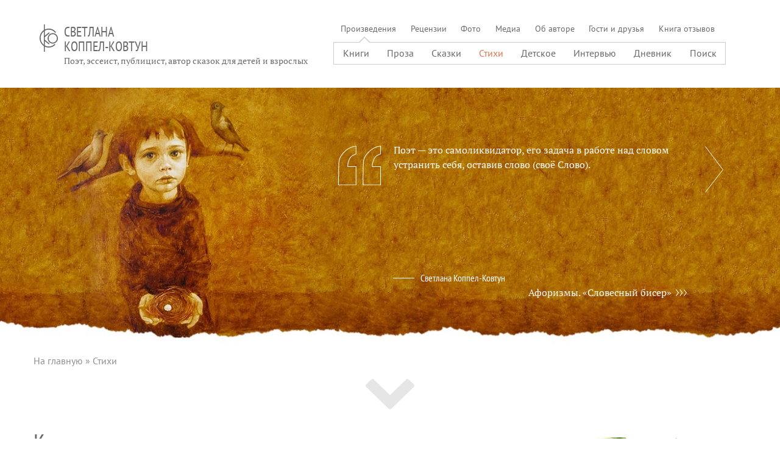

--- FILE ---
content_type: text/html; charset=UTF-8
request_url: https://koppel.pro/content/krasnye-lista-9634
body_size: 16209
content:
<!DOCTYPE html>
<html lang="ru" dir="ltr" prefix="og: https://ogp.me/ns#">

  <head>
    <meta charset="utf-8" />
<noscript><style>form.antibot * :not(.antibot-message) { display: none !important; }</style>
</noscript><script async src="/sites/default/files/google_analytics/gtag.js?t9593s"></script>
<script>window.dataLayer = window.dataLayer || [];function gtag(){dataLayer.push(arguments)};gtag("js", new Date());gtag("set", "developer_id.dMDhkMT", true);gtag("config", "UA-23807523-5", {"groups":"default","anonymize_ip":true,"page_placeholder":"PLACEHOLDER_page_path","allow_ad_personalization_signals":false});</script>
<meta name="description" content="Красные листья и ели: зеленые — о-сто-чер-те-ли! И розовые, и голубые, и ёлки-палки седые — все надоели всем. Голос оглох совсем. Море желает пить. Значит, придётся быть." />
<link rel="canonical" href="https://koppel.pro/content/krasnye-lista-9634" />
<link rel="image_src" href="https://koppel.pro/sites/default/files/images/article/60.jpg" />
<meta name="author" content="https://koppel.pro/about" />
<meta name="referrer" content="origin" />
<meta property="og:site_name" content="Светлана Коппел-Ковтун. Авторский сайт" />
<meta property="og:type" content="article" />
<meta property="og:url" content="https://koppel.pro/content/krasnye-lista-9634" />
<meta property="og:title" content="Красные листья... (Светлана Коппел-Ковтун)" />
<meta property="og:description" content="Красные листья и ели: зеленые — о-сто-чер-те-ли! И розовые, и голубые, и ёлки-палки седые — все надоели всем. Голос оглох совсем. Море желает пить. Значит, придётся быть." />
<meta property="og:image" content="https://koppel.pro/sites/default/files/images/article/60.jpg" />
<meta property="article:published_time" content="2017-04-30T20:17:54+03:00" />
<meta property="article:modified_time" content="2018-06-26T23:43:55+03:00" />
<meta name="Generator" content="Drupal 10 (https://www.drupal.org)" />
<meta name="MobileOptimized" content="width" />
<meta name="HandheldFriendly" content="true" />
<meta name="viewport" content="width=device-width, initial-scale=1.0" />
<script type="application/ld+json">{
    "@context": "https://schema.org",
    "@graph": [
        {
            "@type": "Article",
            "headline": "Красные листья...",
            "description": "Красные листья\r\nи ели:\r\nзеленые —\r\nо-сто-чер-те-ли!\r\nИ розовые, и голубые,\r\nи ёлки-палки седые —\r\nвсе надоели\r\nвсем.\r\nГолос оглох\r\nсовсем.\r\nМоре желает пить.\r\nЗначит, придётся\r\nбыть.",
            "about": "Стихи",
            "image": {
                "@type": "ImageObject",
                "url": "https://koppel.pro/sites/default/files/images/article/60.jpg"
            },
            "datePublished": "2017-04-30",
            "dateModified": "2018-06-26",
            "author": {
                "@type": "Person",
                "name": "Светлана Коппел-Ковтун",
                "url": "https://koppel.pro",
                "sameAs": [
                    "https://koppel.pro/about",
                    "https://omiliya.org/profile/svetlana-koppel-kovtun",
                    "https://vk.com/koppelkovtun",
                    "https://www.youtube.com/channel/UCT2vsnlCNGQ4Gk-jtJ-5z2Q",
                    "https://dzen.ru/omiliya",
                    "https://rutube.ru/channel/23923237/"
                ]
            },
            "publisher": {
                "@type": "Organization",
                "name": "Сайт Светланы Коппел-Ковтун",
                "url": "https://koppel.pro",
                "logo": {
                    "@type": "ImageObject",
                    "url": "https://koppel.pro/themes/koppel/images/logo.png"
                }
            },
            "mainEntityOfPage": "https://koppel.pro/content/krasnye-lista-9634"
        }
    ]
}</script>

    <title>Красные листья... (Светлана Коппел-Ковтун)</title>
    <link rel="apple-touch-icon" href="/themes/koppel/images/favicon/apple-touch-icon.png" sizes="180x180">
    <link rel="icon" type="image/png" href="/themes/koppel/images/favicon/favicon-32x32.png" sizes="32x32">
    <link rel="icon" type="image/png" href="/themes/koppel/images/favicon/favicon-16x16.png" sizes="16x16">
    <link rel="manifest" href="/themes/koppel/images/favicon/manifest.json">
    <link rel="icon" href="/themes/koppel/images/favicon/favicon.ico">
    <meta name="msapplication-config" content="/themes/koppel/images/favicon/browserconfig.xml">
    <meta name="theme-color" content="#be6b20">
    <link rel="author" type="text/plain" href="/humans.txt">

        <link rel="preload" href="/themes/koppel/fonts/PTSans-Narrow.woff2" as="font" type="font/woff2" crossorigin>
    <link rel="preload" href="/themes/koppel/fonts/PTSans-Regular.woff2" as="font" type="font/woff2" crossorigin>
        <link rel="preload" href="/themes/koppel/fonts/PTSans-Bold.woff2" as="font" type="font/woff2" crossorigin>
        <link rel="preload" href="/themes/koppel/fonts/PTSerif-Regular.woff2" as="font" type="font/woff2" crossorigin>
    <link rel="preload" href="/themes/koppel/fonts/PTSerif-Italic.woff2" as="font" type="font/woff2" crossorigin>
            <link rel="preload" href="/themes/koppel/fonts/PTSerif-Caption.woff2" as="font" type="font/woff2" crossorigin>
    <link rel="stylesheet" href="/themes/koppel/fonts/fonts.css" />

    <link rel="stylesheet" media="all" href="/sites/default/files/css/css_dVHBDGIB7KHDCW3cT9j1IOwFOfqdXAT_3t8MGiqaSkQ.css?delta=0&amp;language=ru&amp;theme=koppel&amp;include=[base64]" />
<link rel="stylesheet" media="all" href="/sites/default/files/css/css_u17scasuFUIyFTXiXlSsX3by1x9LEe8zG4R84HN9v4w.css?delta=1&amp;language=ru&amp;theme=koppel&amp;include=[base64]" />
<link rel="stylesheet" media="all" href="/sites/default/files/css/css_e8lT9YEV_SpRJibqmnBrNeRMsCQaNKJq0mSahK_Jbfk.css?delta=2&amp;language=ru&amp;theme=koppel&amp;include=[base64]" />
<link rel="stylesheet" media="all" href="/sites/default/files/css/css_9Gx24OFlAf3q7nRYCPweCOhK6lBrBn7pnGJ8lAl7Yvo.css?delta=3&amp;language=ru&amp;theme=koppel&amp;include=[base64]" />
<link rel="stylesheet" media="all" href="/sites/default/files/css/css_fDuCN6AoyzxucOQ-tIJj1kdUnYenJK4YqP8qcvAtpdQ.css?delta=4&amp;language=ru&amp;theme=koppel&amp;include=[base64]" />

    
  </head>

  <body class="page-node-9634 user-guest path-node page-node-type-article">
    

    <a href="#main-content" class="visually-hidden focusable skip-link">Перейти к основному содержанию</a>

    <div id="page">
        <div class="dialog-off-canvas-main-canvas" data-off-canvas-main-canvas>
    






  <header id="header" class="header" role="banner">
    <div class="header-top">
      
  
<div class="mobile-menu-overlay">
  <nav class="mobile-menu-content" id="mobile-menu-content" role="navigation" aria-labelledby="mobile-menu-title">
    <h2 class="visually-hidden" id="mobile-menu-title">Мобильное меню</h2>
        
              <ul class="mobile-menu mobile-menu--level-0">
                    <li class="mobile-menu-item">
        <a href="/" data-drupal-link-system-path="&lt;front&gt;">Главная</a>
              </li>
                <li class="mobile-menu-item mobile-menu-item--submenu">
        <span>Произведения</span>
                                <ul class="mobile-menu mobile-menu--level-1">
                    <li class="mobile-menu-item">
        <a href="/book" data-drupal-link-system-path="node/2">Книги</a>
              </li>
                <li class="mobile-menu-item">
        <a href="/prose" data-drupal-link-system-path="node/10">Проза</a>
              </li>
                <li class="mobile-menu-item">
        <a href="/tales" data-drupal-link-system-path="node/8">Сказки</a>
              </li>
                <li class="mobile-menu-item">
        <a href="/poems" data-drupal-link-system-path="node/9">Стихи</a>
              </li>
                <li class="mobile-menu-item">
        <a href="/biser" data-drupal-link-system-path="node/157">Словесный бисер</a>
              </li>
                <li class="mobile-menu-item">
        <a href="/children" data-drupal-link-system-path="node/11">Детское</a>
              </li>
                <li class="mobile-menu-item">
        <a href="/interview" data-drupal-link-system-path="node/12">Интервью</a>
              </li>
                <li class="mobile-menu-item">
        <a href="/diary" data-drupal-link-system-path="node/13">Дневник</a>
              </li>
        </ul>
  
              </li>
                <li class="mobile-menu-item">
        <a href="/reviews" data-drupal-link-system-path="taxonomy/term/513">Рецензии</a>
              </li>
                <li class="mobile-menu-item">
        <a href="/photo" data-drupal-link-system-path="node/13994">Фото</a>
              </li>
                <li class="mobile-menu-item">
        <a href="/media" data-drupal-link-system-path="node/14010">Медиа</a>
              </li>
                <li class="mobile-menu-item">
        <a href="/about" data-drupal-link-system-path="taxonomy/term/512">Об авторе</a>
              </li>
                <li class="mobile-menu-item">
        <a href="/guest" data-drupal-link-system-path="taxonomy/term/514">Гости и друзья</a>
              </li>
                <li class="mobile-menu-item">
        <a href="/guestbook" data-drupal-link-system-path="node/7">Отзывы</a>
              </li>
                <li class="mobile-menu-item">
        <a href="/coffee" data-drupal-link-system-path="node/169">Поддержка</a>
              </li>
                <li class="mobile-menu-item">
        <a href="/search/content" data-drupal-link-system-path="search/content">Поиск</a>
              </li>
        </ul>
  


    </nav>
</div>

<button id="mobile-menu-button" class="hamburger hamburger--spin" type="button">
  <span class="hamburger-box">
    <span class="hamburger-inner"></span>
  </span>
</button>



            <div class="grid-container">
        <div class="header-top-left">
          

  <div class="region region-header-top-left">
      <div id="block-branding" class="site-branding block block--system">
  
    
  
      <div class="site-branding__logo">
      <a href="/" rel="home" title="На главную">
        <img src="/themes/koppel/logo.svg" alt="На главную" height="45" width="30" />
      </a>
    </div>
  
      <div class="site-branding__name">
      <a href="/" rel="home" title="На главную">СВЕТЛАНА<br>КОППЕЛ-КОВТУН</a>
    </div>
  
      <div class="site-branding__slogan">Поэт, эссеист, публицист, автор сказок для детей и взрослых</div>
  
  </div>

  </div>

        </div>

        <div class="header-top-right">
          

  <div class="region region-header-top-right">
    <nav role="navigation" aria-labelledby="block-koppel-firstmenufront-menu" id="block-koppel-firstmenufront" class="block block-menu navigation menu--first-menu-front">
            
  <h2 class="visually-hidden" id="block-koppel-firstmenufront-menu">First menu front</h2>
  

        
                <ul class="menu menu--level-1">
                    <li class="menu-item">
        <span>Произведения</span>
              </li>
                <li class="menu-item">
        <a href="/reviews" data-drupal-link-system-path="taxonomy/term/513">Рецензии</a>
              </li>
                <li class="menu-item">
        <a href="/photo" data-drupal-link-system-path="node/13994">Фото</a>
              </li>
                <li class="menu-item">
        <a href="/media" data-drupal-link-system-path="node/14010">Медиа</a>
              </li>
                <li class="menu-item">
        <a href="/about" data-drupal-link-system-path="taxonomy/term/512">Об авторе</a>
              </li>
                <li class="menu-item">
        <a href="/guest" data-drupal-link-system-path="taxonomy/term/514">Гости и друзья</a>
              </li>
                <li class="menu-item">
        <a href="/guestbook" data-drupal-link-system-path="node/7">Книга отзывов</a>
              </li>
        </ul>
  


  </nav>
<nav role="navigation" aria-labelledby="block-koppel-secondmenufront-menu" id="block-koppel-secondmenufront" class="block block-menu navigation menu--second-menu-front">
            
  <h2 class="visually-hidden" id="block-koppel-secondmenufront-menu">Second menu front</h2>
  

        
                <ul class="menu menu--level-1">
                    <li class="menu-item--desktop menu-item">
        <a href="/book" data-drupal-link-system-path="node/2">Книги</a>
              </li>
                <li class="menu-item">
        <a href="/prose" data-drupal-link-system-path="node/10">Проза</a>
              </li>
                <li class="menu-item">
        <a href="/tales" data-drupal-link-system-path="node/8">Сказки</a>
              </li>
                <li class="menu-item">
        <a href="/poems" data-drupal-link-system-path="node/9">Стихи</a>
              </li>
                <li class="menu-item">
        <a href="/children" data-drupal-link-system-path="node/11">Детское</a>
              </li>
                <li class="menu-item">
        <a href="/interview" data-drupal-link-system-path="node/12">Интервью</a>
              </li>
                <li class="menu-item">
        <a href="/diary" data-drupal-link-system-path="node/13">Дневник</a>
              </li>
                <li class="menu-item">
        <a href="/search" title="Поиск на сайте" data-drupal-link-system-path="search">Поиск</a>
              </li>
        </ul>
  


  </nav>

  </div>

        </div>
      </div>
    </div>

    <div class="header-bottom">
            <div class="grid-container">
        <div class="header-bottom-left">
          
    <div id="block-painter" class="painter block block--block-content">
  
    
      


                    <div class="clearfix text-formatted field field--name-body field--type-text-with-summary field--label-hidden field__item"><p class="painter__text"></p>
<div class="painter--hover"></div></div>
            
    </div>


        </div>

        <div class="header-bottom-right">
          
  


  <div class="views-element-container block-views" id="block-random-quote-block">

  
    

      <div><div class="random-quote view view-random-quote view-id-random_quote view-display-id-block_random_quote js-view-dom-id-1154dd05f661ce061079cdf99877f77eeddd5b2de0a1c4d65e7f21afe56b777f">
  
    
      <div class="view-header">
      <div class="random-quote__image icon icon-quote-header"></div>
    </div>
      
      <div class="view-content owl-carousel">
          <div class="random-quote__item">Поэт — это самоликвидатор, его задача в работе над словом устранить себя, оставив слово (своё Слово).</div>
    <div class="random-quote__item">Зрячие — видят, а злые — ненавидят.</div>
    <div class="random-quote__item">Есть одна опасность — не учтенная, мне кажется. Церковь не должна превращаться в корпорацию — вопреки трендам времени. Христианин — это, прежде всего, Христов человек, а не человек своей «тусовки». Христос в нас лишь пока мы его отдаём, и способы отдачи у каждого свои, но акцент на себе и своём методе может обесценить главное в нас. Во Христе мы преодолеваем своё корпоративное, а если не преодолеваем — умираем в самолюбии и самолюбовании.</div>
    <div class="random-quote__item">Люди думают, что умны сами по себе — в этом их глупость.</div>
    <div class="random-quote__item">Молитва — это стояние в Боге. Молиться о ком-то — это стоять в Боге, удерживая в себе образ этого человека,и желать ему от сердца спасения во Христе. Молящийся не злопамятен, потому что стоять в Боге, злобствуя, невозможно (злобствовать — стоять во зле, а не в Боге).</div>
    <div class="random-quote__item">Автора через тексты понимать проще, чем лично.<br />
Мы, люди, слишком разные — лично. А текст, настоящий текст — свидетель, говорящий сердцу. Он свидетельствует о своём авторе правдиво. Текст — как мост, он между автором и Богом, между автором и реальностью, между автором и читателем, между автором и судьбой. Текст не тождественен автору, но свидетельствует об авторе.</div>
    <div class="random-quote__item">Время — это стиль. Его надевают как одежду и/или носят внутри как истину. Время рядит людей в себя извне и изнутри.<br />
Есть вечность как время, есть время как вечность. И есть Вечность. В чём их отличие? Возможно в  том, кто их несёт в себе.</div>
    <div class="random-quote__item">В моменте постижения истины быть чистым легко, потому что истина захватывает целиком.</div>
    <div class="random-quote__item">Раб стремится поработить (такова его природа), свободный стремится освободить.</div>
    <div class="random-quote__item">Не желай иметь, а желай быть достойным того, чтобы иметь, и дано будет.</div>

    </div>
  
            <div class="view-footer">
      <div class="random-quote__signature">
  <span>Светлана Коппел-Ковтун</span>
</div>
<div class="random-quote__readmore icon icon-readmore">
  <a href="/biser">Афоризмы. «Словесный бисер»</a>
</div>
    </div>
    </div>
</div>

  
  </div>



        </div>
      </div>
    </div>
  </header>



  <div class="container user-navigation">
    
  <nav class="breadcrumb" role="navigation" aria-labelledby="system-breadcrumb">
    <h2 id="system-breadcrumb" class="visually-hidden">Строка навигации</h2>
    <ol>
          <li>
                  <a href="/">На главную</a>
              </li>
          <li>
                  <a href="/poems">Стихи</a>
              </li>
        </ol>
  </nav>


  </div>


  <div class="arrow-down scroll">
    <a href="#main-content">
        
  
      
  <svg width="80" height="50" class=hover--grow  aria-hidden="true">
    <use href="/themes/koppel/images/sprite/global.svg#thick-arrow-down" />
  </svg>

    </a>
  </div>

  <main role="main" class="has-sidebar-second">
    <a id="main-content" tabindex="-1"></a>

    <div class="container layout-grid">
      <div class="layout-content">
        
  <div data-drupal-messages-fallback class="hidden"></div>
  <div id="block-koppel-page-title" class="block block--core">
  
    
      
  <h1 class="page-title title--line"><span class="field field--name-title field--type-string field--label-hidden">Красные листья...</span>
</h1>


    </div>




<article data-history-node-id="9634" class="node node--type-article node--category-2 node--view-mode-full">
  

  <div class="node__content">
    <div class="node__author">
      Автор: Светлана Коппел-Ковтун
    </div>

          
    
    <div class="node__social">
  <div class="ya-share2" data-curtain data-counter="" data-services="vkontakte,odnoklassniki,telegram,whatsapp"></div>
</div>

    


  <div class="node__image">
      <a href="https://koppel.pro/sites/default/files/styles/large/public/images/article/60.jpg.webp?itok=LIOseaU-"  class="photoswipe" data-pswp-width="900" data-pswp-height="675" data-overlay-title=""><img loading="lazy" src="/sites/default/files/styles/medium/public/images/article/60.jpg.webp?itok=RZuzcwNw" width="400" height="300" class="image-style-medium" />

</a>

          </div>



      <div class="node__body">
      <p>Красные листья<br>
и ели:<br>
зеленые —<br>
о-сто-чер-те-ли!<br>
И розовые, и голубые,<br>
и ёлки-палки седые —<br>
все надоели<br>
всем.<br>
Голос оглох<br>
совсем.<br>
Море желает пить.<br>
Значит, придётся<br>
быть.</p>

<p>16/12/2013</p>
    </div>
  

    

    <p class="node__site">
  <a href="https://koppel.pro/content/krasnye-lista-9634" title="Ссылка на этот текст">
    Сайт Светланы Анатольевны Коппел-Ковтун
  </a>
</p>

    <div class="rate-widget thumbsup"><form class="node-article-9634-updown-heart-0 vote-form" id="rate-widget-base-form" data-drupal-selector="node-article-9634-updown-heart-0" action="/content/krasnye-lista-9634" method="post" accept-charset="UTF-8">
  <table class="rating-table">
  <tr class="rating-table-tr">
    <td class="rating-table-td"><div class="thumbsup-rating-wrapper rate-enabled" can-edit="true"><div class="form-item js-form-item form-type-radio js-form-type-radio form-item-value js-form-item-value">
  <label class="form-item js-form-item form-type-radio js-form-type-radio form-item-value js-form-item-value rating-label thumbsup-rating-label thumbsup-rating-label-up"><input twig-suggestion="rating-input" class="rating-input thumbsup-rating-input form-radio" data-drupal-selector="edit-value-1" type="radio" id="edit-value-1" name="value" value="1" />

  </label>
      <div class="rating-option-result">12</div>
    </div>
</div><input autocomplete="off" data-drupal-selector="form-ddkghvgkfi8u3b1ap2owjmuzqngh9xkzvqy1qhw2ipg" type="hidden" name="form_build_id" value="form-dDKgHvgkfI8u3B1Ap2OWjMuZqnGh9xkzVQy1QhW2IPg" />
<input data-drupal-selector="edit-node-article-9634-updown-heart-0" type="hidden" name="form_id" value="node_article_9634_updown_heart_0" />
<input class="thumbsup-rating-submit button button--primary js-form-submit form-submit" data-drupal-selector="edit-submit" data-disable-refocus="true" type="submit" id="edit-submit--2" name="op" value="Сохранить" />
</td>
    </tr>
</table>

</form>
</div>

    
<div  class="node__group-links node__group-links--article">
      <div class="node__links">
    <ul class="links inline"></ul>
      <div class="views-element-container">
          <div><div class="statistics-counter icon icon-view">Просмотров: 43</div></div>

  </div>

    </div>

  </div>

    <div class="node__support" data-testid="support-button">
  <a href="/coffee" class="button button--support">
    <span class="icon icon-coffee"></span>
    Поддержать автора
  </a>
</div>

    
    

<section class="comment-form-wrapper">
  
  

      <h2 class="comment-form__title title title--line">Оставить комментарий</h2>
    <form class="comment-comment-form comment-form antibot" data-user-info-from-browser data-drupal-selector="comment-form" data-action="/comment/reply/node/9634/comment" action="/antibot" method="post" id="comment-form" accept-charset="UTF-8">
  <noscript>
  <div class="antibot-no-js antibot-message antibot-message-warning">Вы должны включить JavaScript чтобы использовать эту форму.</div>
</noscript>
<input autocomplete="off" data-drupal-selector="form-zwru-nw7xlqsvgg8dsc4cs1tggbue26a-cy5k42pug8" type="hidden" name="form_build_id" value="form-ZWRU_nw7xLQsvGG8DsC4CS1tggbUe26a-Cy5K42pug8" />
<input data-drupal-selector="edit-comment-comment-form" type="hidden" name="form_id" value="comment_comment_form" />
<input data-drupal-selector="edit-antibot-key" type="hidden" name="antibot_key" value="" />
<div class="js-form-item form-item js-form-type-checkbox form-type-checkbox js-form-item-fz152-agreement form-item-fz152-agreement">
        <input required="required" data-drupal-selector="edit-fz152-agreement" type="checkbox" id="edit-fz152-agreement" name="fz152_agreement" value="1" class="form-checkbox required" aria-required="true" />

        <label for="edit-fz152-agreement" class="option js-form-required form-required">Я даю согласие на <a href="/privacy" target="_blank" rel="nofollow" title="Обязательное требование ФЗ-152 «О персональных данных» и «Закона Яровой»">обработку моих персональных данных</a>
</label>
      </div>
<div class="js-form-item form-item js-form-type-textfield form-type-textfield js-form-item-name form-item-name">
      <label for="edit-name" class="js-form-required form-required">Ваше имя</label>
        <input data-drupal-default-value="Читатель" data-drupal-selector="edit-name" type="text" id="edit-name" name="name" value="" size="30" maxlength="60" class="form-text required" required="required" aria-required="true" />

        </div>
<div class="js-form-item form-item js-form-type-email form-type-email js-form-item-mail form-item-mail">
      <label for="edit-mail" class="js-form-required form-required">Email</label>
        <input data-drupal-selector="edit-mail" aria-describedby="edit-mail--description" type="email" id="edit-mail" name="mail" value="" size="30" maxlength="64" class="form-email required" required="required" aria-required="true" />

            <div id="edit-mail--description" class="description">
      Содержимое данного поля является приватным и не предназначено для показа.
    </div>
  </div>
<div class="field--type-text-long field--name-comment-body field--widget-text-textarea js-form-wrapper form-wrapper" data-drupal-selector="edit-comment-body-wrapper" id="edit-comment-body-wrapper">      <div class="js-text-format-wrapper text-format-wrapper js-form-item form-item">
  <div class="js-form-item form-item js-form-type-textarea form-type-textarea js-form-item-comment-body-0-value form-item-comment-body-0-value">
      <label for="edit-comment-body-0-value" class="js-form-required form-required">Комментарий</label>
        <div class="form-textarea-wrapper">
  <textarea class="js-text-full text-full form-textarea required resize-vertical" data-media-embed-host-entity-langcode="und" data-drupal-selector="edit-comment-body-0-value" id="edit-comment-body-0-value" name="comment_body[0][value]" rows="7" cols="60" placeholder="" required="required" aria-required="true"></textarea>
</div>

        </div>
<div class="js-filter-wrapper filter-wrapper js-form-wrapper form-wrapper" data-drupal-selector="edit-comment-body-0-format" id="edit-comment-body-0-format"><div class="filter-help js-form-wrapper form-wrapper" data-drupal-selector="edit-comment-body-0-format-help" id="edit-comment-body-0-format-help"><a href="/filter/tips" target="_blank" data-drupal-selector="edit-comment-body-0-format-help-about" id="edit-comment-body-0-format-help-about">О текстовых форматах</a></div>
<div class="js-filter-guidelines filter-guidelines js-form-wrapper form-wrapper" data-drupal-selector="edit-comment-body-0-format-guidelines" id="edit-comment-body-0-format-guidelines"><div data-drupal-format-id="plain_text" class="filter-guidelines-item filter-guidelines-plain_text">
  <h4 class="label">Простой текст</h4>
  
  
      
          <ul class="tips">
                      <li>HTML-теги не обрабатываются и показываются как обычный текст</li>
                      <li>Строки и абзацы переносятся автоматически.</li>
                      <li>Адреса веб-страниц и email-адреса преобразовываются в ссылки автоматически.</li>
            </ul>
    
      
  
</div>
</div>
</div>

  </div>

  </div>
<div data-drupal-selector="edit-actions" class="form-actions js-form-wrapper form-wrapper" id="edit-actions--2"><input data-drupal-selector="edit-submit" type="submit" id="edit-submit--3" name="op" value="Сохранить" class="button button--primary js-form-submit form-submit" />
</div>

</form>

  </section>

  </div>
</article>



      </div>

      
              <aside class="layout-sidebar-second" role="complementary">
          
  


  <div class="views-element-container dynamic-block dynamic-block--selected block-views" id="block-selected-inner-block">

  
    

      <div><div class="view view-selected-inner view-id-selected_inner view-display-id-block_1 js-view-dom-id-a4fa4515576eb8a1b6a8ac382c1c7f03846fd1da92bd22b33614d6a48d54cdf0">
  
    
      
      <div class="view-content">
      <div>
  
  <ul class="dynamic-block__list">

          <li class="dynamic-block__item"><div class="dynamic-block__image">  <a href="/content/vas-lublu-kak-pticy-lubat-solnce-7113" hreflang="und"><img loading="lazy" src="/sites/default/files/styles/xsmall/public/images/article/6-645.jpg.webp?h=2a237af1&amp;itok=nsUgcFg_" width="50" height="50" alt="Владимир Борисович Микушевич (Род. 5 июля 1936 года)" title="Владимир Борисович Микушевич (Род. 5 июля 1936 года)" class="image-style-xsmall" />

</a>
</div><div class="dynamic-block__title"><a href="https://koppel.pro/content/vas-lublu-kak-pticy-lubat-solnce-7113">Я вас люблю  — как птицы любят солнце... (2017)</a></div></li>
          <li class="dynamic-block__item"><div class="dynamic-block__image">  <a href="/content/prisutstvie-otsutstvia-9162" hreflang="und"><img loading="lazy" src="/sites/default/files/styles/xsmall/public/images/article/-igor-plotnikov.jpg.webp?h=82f92a78&amp;itok=DpLbR2zZ" width="50" height="50" alt="Худ. Игорь Плотников" title="Худ. Игорь Плотников" class="image-style-xsmall" />

</a>
</div><div class="dynamic-block__title"><a href="https://koppel.pro/content/prisutstvie-otsutstvia-9162">Присутствие отсутствия (2018)</a></div></li>
          <li class="dynamic-block__item"><div class="dynamic-block__image">  <a href="/content/beschelovechnost-v-maske-16510" hreflang="und"><img loading="lazy" src="/sites/default/files/styles/xsmall/public/images/article/2021-07/660.jpg.webp?h=1edde664&amp;itok=QXfsqJHU" width="50" height="50" alt="" class="image-style-xsmall" />

</a>
</div><div class="dynamic-block__title"><a href="https://koppel.pro/content/beschelovechnost-v-maske-16510">Антиикона против иконы, или Бесчеловечность в маске человечности... (2021)</a></div></li>
          <li class="dynamic-block__item"><div class="dynamic-block__image">  <a href="/content/s-lyudmi-odinochestva-bolshe-chem-v-odinochestve-11676" hreflang="und"><img loading="lazy" src="/sites/default/files/styles/xsmall/public/images/article/2024-11/s-lyudmi-odinochestva-bolshe-chem-v-odinochestve.jpg.webp?itok=_Ms91dZK" width="50" height="50" alt="Худ. Владимир Куш" title="Худ. Владимир Куш" class="image-style-xsmall" />

</a>
</div><div class="dynamic-block__title"><a href="https://koppel.pro/content/s-lyudmi-odinochestva-bolshe-chem-v-odinochestve-11676">С людьми одиночества больше, чем в одиночестве... (2019)</a></div></li>
          <li class="dynamic-block__item"><div class="dynamic-block__image">  <a href="/content/solnce-leyka-polivaet-gorod-12421" hreflang="und"><img loading="lazy" src="/sites/default/files/styles/xsmall/public/images/article/2019-09/54565665.jpg.webp?h=3a03544f&amp;itok=2rCoXZ0C" width="50" height="50" alt="" class="image-style-xsmall" />

</a>
</div><div class="dynamic-block__title"><a href="https://koppel.pro/content/solnce-leyka-polivaet-gorod-12421">Солнце-лейка поливает город... (2019)</a></div></li>
          <li class="dynamic-block__item"><div class="dynamic-block__image">  <a href="/content/serdecnyi-ozog-3685" hreflang="und"><img loading="lazy" src="/sites/default/files/styles/xsmall/public/images/article/o118865.jpg.webp?h=faa4a169&amp;itok=rUcAq2yD" width="50" height="50" alt="" class="image-style-xsmall" />

</a>
</div><div class="dynamic-block__title"><a href="https://koppel.pro/content/serdecnyi-ozog-3685">Сердечный ожог (2015)</a></div></li>
          <li class="dynamic-block__item"><div class="dynamic-block__image">  <a href="/content/khristianin-ozhidaet-yavlenie-khrista-v-drugom-15461" hreflang="und"><img loading="lazy" src="/sites/default/files/styles/xsmall/public/images/article/2021-01/21.jpg.webp?h=c7651930&amp;itok=wwAU1wuk" width="50" height="50" alt="Александр Простев. Свете светлый" title="Александр Простев. Свете светлый" class="image-style-xsmall" />

</a>
</div><div class="dynamic-block__title"><a href="https://koppel.pro/content/khristianin-ozhidaet-yavlenie-khrista-v-drugom-15461">Христианин ожидает явление Христа в Другом (2021)</a></div></li>
          <li class="dynamic-block__item"><div class="dynamic-block__image">  <a href="/content/v-kazhdom-dome-svoi-paroli-18768" hreflang="und"><img loading="lazy" src="/sites/default/files/styles/xsmall/public/images/article/2023-02/114082635n.jpg.webp?h=c4243e31&amp;itok=dCdjdyZZ" width="50" height="50" alt="" class="image-style-xsmall" />

</a>
</div><div class="dynamic-block__title"><a href="https://koppel.pro/content/v-kazhdom-dome-svoi-paroli-18768">В каждом доме свои пароли... (2023)</a></div></li>
          <li class="dynamic-block__item"><div class="dynamic-block__image">  <a href="/content/rayskaya-ptichka-pela-na-vetke-12985" hreflang="und"><img loading="lazy" src="/sites/default/files/styles/xsmall/public/images/article/2020-01/-khudozhnik-tatyana-aleksandrova1.jpg.webp?h=5a6ed2ed&amp;itok=bSduhuAv" width="50" height="50" alt="Художник Татьяна Александрова" title="Художник Татьяна Александрова" class="image-style-xsmall" />

</a>
</div><div class="dynamic-block__title"><a href="https://koppel.pro/content/rayskaya-ptichka-pela-na-vetke-12985">Райская птичка пела на ветке... (2020)</a></div></li>
          <li class="dynamic-block__item"><div class="dynamic-block__image">  <a href="/content/poezia-samaa-tocnaa-ves-na-svete-180" hreflang="und"><img loading="lazy" src="/sites/default/files/styles/xsmall/public/images/article/23220.jpg.webp?h=34f4f0c3&amp;itok=DQ1UGz4D" width="50" height="50" alt="" class="image-style-xsmall" />

</a>
</div><div class="dynamic-block__title"><a href="https://koppel.pro/content/poezia-samaa-tocnaa-ves-na-svete-180">Поэзия — самая точная вещь на свете (2015)</a></div></li>
          <li class="dynamic-block__item"><div class="dynamic-block__image">  <a href="/content/chelovek-ot-postcheloveka-otlichaetsya-nalichiem-poeticheskogo-izmereniya-12307" hreflang="und"><img loading="lazy" src="/sites/default/files/styles/xsmall/public/images/article/2019-08/aleks-alemani678.jpg.webp?h=098afd35&amp;itok=hRXtDo-p" width="50" height="50" alt="Худ. Алекс Алемани" title="Худ. Алекс Алемани" class="image-style-xsmall" />

</a>
</div><div class="dynamic-block__title"><a href="https://koppel.pro/content/chelovek-ot-postcheloveka-otlichaetsya-nalichiem-poeticheskogo-izmereniya-12307">Человек от постчеловека отличается наличием поэтического измерения </a></div></li>
          <li class="dynamic-block__item"><div class="dynamic-block__image">  <a href="/content/chelovek-tvorit-sebya-po-obrazu-mifa-svoego-18660" hreflang="und"><img loading="lazy" src="/sites/default/files/styles/xsmall/public/images/article/2023-01/90-6.jpg.webp?h=79c20211&amp;itok=Dm1VnPJ9" width="50" height="50" alt="" class="image-style-xsmall" />

</a>
</div><div class="dynamic-block__title"><a href="https://koppel.pro/content/chelovek-tvorit-sebya-po-obrazu-mifa-svoego-18660">Человек творит себя по образу мифа своего (2023)</a></div></li>
          <li class="dynamic-block__item"><div class="dynamic-block__image">  <a href="/content/zvucasemu-6534" hreflang="und"><img loading="lazy" src="/sites/default/files/styles/xsmall/public/images/article/55_0.jpg.webp?h=08244376&amp;itok=m3AODUz7" width="50" height="50" alt="Артём Чебоха. Душа дышит" title="Артём Чебоха. Душа дышит" class="image-style-xsmall" />

</a>
</div><div class="dynamic-block__title"><a href="https://koppel.pro/content/zvucasemu-6534">Звучащему (2017)</a></div></li>
          <li class="dynamic-block__item"><div class="dynamic-block__image">  <a href="/content/krasivye-shirokie-bolshie-22287" hreflang="und"><img loading="lazy" src="/sites/default/files/styles/xsmall/public/images/article/2024-10/krasivye-shirokie-bolshie.jpg.webp?h=1d7b5b31&amp;itok=u19JCmNT" width="50" height="50" alt="Худ. Павел Покидышев" title="Худ. Павел Покидышев" class="image-style-xsmall" />

</a>
</div><div class="dynamic-block__title"><a href="https://koppel.pro/content/krasivye-shirokie-bolshie-22287">Красивые, широкие, большие... (2024)</a></div></li>
          <li class="dynamic-block__item"><div class="dynamic-block__image">  <a href="/content/ne-tolko-pisanie-4440" hreflang="und"><img loading="lazy" src="/sites/default/files/styles/xsmall/public/images/article/9450.jpg.webp?h=270fd30f&amp;itok=JX1Ehtcr" width="50" height="50" alt="" class="image-style-xsmall" />

</a>
</div><div class="dynamic-block__title"><a href="https://koppel.pro/content/ne-tolko-pisanie-4440">Не только Писание... (2017)</a></div></li>
    
  </ul>

</div>

    </div>
  
      

  <nav  class="pager pager--mini" role="navigation" aria-labelledby="pagination-heading">
    <h4 class="pager__heading visually-hidden">Нумерация страниц</h4>
    <div class="pager__wrapper">
      <ul class="pager__items js-pager__items">
                          <li class="pager__item is-active">
            1          </li>
                          <li class="pager__item pager__item--next">
            <a href="/content/krasnye-lista-9634?page=1" title="На следующую страницу" rel="next">
              <span class="visually-hidden">Следующая страница</span>
              <span aria-hidden="true">→</span>
            </a>
          </li>
              </ul>
    </div>
  </nav>

          </div>
</div>

  
  </div>




  <div class="views-element-container block-views--media-sidebar block-views" id="block-author-media-list">

  
      <h2 class="block-views__title">
      Медиа
    </h2>
    

      <div><div class="view--authors-media-list view view-author-media-list view-id-author_media_list view-display-id-authors_media_list_block js-view-dom-id-0b270aa30cb25b30432e20b313ff113a8fe423aea9863f3baf0b552af9a75204">
  
    
      
      <div class="view-content">
          <div class="views-row">

<article data-history-node-id="13114" data-component-id="koppel:media-card" class="media-card">
  <div class="media-card__content">
    <a href="/media/author/svetlana-koppel-kovtun-ya-ne-pogasnu-zaydu-za-gorizont-chit-avtor-13114" rel="bookmark" class="media-card__link">
      <div class="media-card__image hover--zoom-in">


                    <div class="field field--name-field-media-image field--type-image field--label-hidden field__item">    <picture>
                  <source srcset="/sites/default/files/styles/thumb_md/public/images/media/2020-02/ya-ne-pogasnu-a-zaydu-za-gorizont.jpg.webp?h=d1cb525d&amp;itok=QOtZL3LI 1x" media="(min-width: 320px)" type="image/webp" width="320" height="162"/>
                  <img loading="lazy" width="320" height="162" src="/sites/default/files/styles/thumb_md_fallback/public/images/media/2020-02/ya-ne-pogasnu-a-zaydu-za-gorizont.jpg?h=d1cb525d&amp;itok=DZF6lfiv" alt="Светлана Коппел-Ковтун. Я не погасну, а зайду за горизонт... (чит. автор)" />

  </picture>

</div>
            </div>
      <h4 class="media-card__title">Светлана Коппел-Ковтун. Я не погасну, а зайду за горизонт... (чит. автор)</h4>
    </a>
  </div>
      
  </article>
</div>
    <div class="views-row">

<article data-history-node-id="12308" data-component-id="koppel:media-card" class="media-card">
  <div class="media-card__content">
    <a href="/media/author/zhivu-kak-pticy-chitaet-avtor-12308" rel="bookmark" class="media-card__link">
      <div class="media-card__image hover--zoom-in">


                    <div class="field field--name-field-media-image field--type-image field--label-hidden field__item">    <picture>
                  <source srcset="/sites/default/files/styles/thumb_md/public/images/media/2019-08/zhivu-kak-pticy.jpg.webp?h=d1cb525d&amp;itok=vsY_mq6e 1x" media="(min-width: 320px)" type="image/webp" width="320" height="162"/>
                  <img loading="lazy" width="320" height="162" src="/sites/default/files/styles/thumb_md_fallback/public/images/media/2019-08/zhivu-kak-pticy.jpg?h=d1cb525d&amp;itok=WDcozdEh" alt="Живу — как птицы" />

  </picture>

</div>
            </div>
      <h4 class="media-card__title">Светлана Коппел-Ковтун. «Живу — как птицы» (читает автор)</h4>
    </a>
  </div>
      
  </article>
</div>
    <div class="views-row">

<article data-history-node-id="17726" data-component-id="koppel:media-card" class="media-card">
  <div class="media-card__content">
    <a href="/media/author/svetlana-koppel-kovtun-gore-kotoroe-ya-uznala-chit-tatyana-zhurova-17726" rel="bookmark" class="media-card__link">
      <div class="media-card__image hover--zoom-in">


                    <div class="field field--name-field-media-image field--type-image field--label-hidden field__item">    <picture>
                  <source srcset="/sites/default/files/styles/thumb_md/public/images/media/2022-02/gore-kotoroe-ya-uznala.jpg.webp?h=d1cb525d&amp;itok=pc2NpM8e 1x" media="(min-width: 320px)" type="image/webp" width="320" height="162"/>
                  <img loading="lazy" width="320" height="162" src="/sites/default/files/styles/thumb_md_fallback/public/images/media/2022-02/gore-kotoroe-ya-uznala.jpg?h=d1cb525d&amp;itok=QDvDppum" alt="То горе, которое я узнала..." />

  </picture>

</div>
            </div>
      <h4 class="media-card__title">Светлана Коппел-Ковтун. «То горе, которое я узнала...» (чит. Татьяна Журова)</h4>
    </a>
  </div>
      
  </article>
</div>
    <div class="views-row">

<article data-history-node-id="12888" data-component-id="koppel:media-card" class="media-card">
  <div class="media-card__content">
    <a href="/media/author/svetlana-koppel-kovtun-ptica-chit-avtor-12888" rel="bookmark" class="media-card__link">
      <div class="media-card__image hover--zoom-in">


                    <div class="field field--name-field-media-image field--type-image field--label-hidden field__item">    <picture>
                  <source srcset="/sites/default/files/styles/thumb_md/public/images/media/2019-12/ptica.jpg.webp?h=d1cb525d&amp;itok=piiSG0QP 1x" media="(min-width: 320px)" type="image/webp" width="320" height="162"/>
                  <img loading="lazy" width="320" height="162" src="/sites/default/files/styles/thumb_md_fallback/public/images/media/2019-12/ptica.jpg?h=d1cb525d&amp;itok=FhbVTcyh" alt="Птица" />

  </picture>

</div>
            </div>
      <h4 class="media-card__title">Светлана Коппел-Ковтун. «Птица» (чит. автор)</h4>
    </a>
  </div>
      
  </article>
</div>
    <div class="views-row">

<article data-history-node-id="18382" data-component-id="koppel:media-card" class="media-card">
  <div class="media-card__content">
    <a href="/media/author/svetlana-koppel-kovtun-idealnoe-iskushenie-soblazn-idealami-chit-avtor-18382" rel="bookmark" class="media-card__link">
      <div class="media-card__image hover--zoom-in">


                    <div class="field field--name-field-media-image field--type-image field--label-hidden field__item">    <picture>
                  <source srcset="/sites/default/files/styles/thumb_md/public/images/media/2022-10/idealnoe-iskushenie-soblazn-idealami.jpg.webp?h=d1cb525d&amp;itok=dBwatb52 1x" media="(min-width: 320px)" type="image/webp" width="320" height="162"/>
                  <img loading="lazy" width="320" height="162" src="/sites/default/files/styles/thumb_md_fallback/public/images/media/2022-10/idealnoe-iskushenie-soblazn-idealami.jpg?h=d1cb525d&amp;itok=RPELirVe" alt="Светлана Коппел-Ковтун. «Идеальное искушение — соблазн идеалами» (чит. автор)" />

  </picture>

</div>
            </div>
      <h4 class="media-card__title">Светлана Коппел-Ковтун. «Идеальное искушение — соблазн идеалами» (чит. автор)</h4>
    </a>
  </div>
      
  </article>
</div>
    <div class="views-row">

<article data-history-node-id="12967" data-component-id="koppel:media-card" class="media-card">
  <div class="media-card__content">
    <a href="/media/author/svetlana-koppel-kovtun-lyutyy-drakon-ischi-svoego-georgiya-chit-avtor-12967" rel="bookmark" class="media-card__link">
      <div class="media-card__image hover--zoom-in">


                    <div class="field field--name-field-media-image field--type-image field--label-hidden field__item">    <picture>
                  <source srcset="/sites/default/files/styles/thumb_md/public/images/media/2020-01/lyutyy-drakon-ischi-svoego-georgiya.jpg.webp?h=d1cb525d&amp;itok=cclsLNxd 1x" media="(min-width: 320px)" type="image/webp" width="320" height="162"/>
                  <img loading="lazy" width="320" height="162" src="/sites/default/files/styles/thumb_md_fallback/public/images/media/2020-01/lyutyy-drakon-ischi-svoego-georgiya.jpg?h=d1cb525d&amp;itok=T52Wx1a6" alt="Лютый дракон, ищи своего Георгия..." />

  </picture>

</div>
            </div>
      <h4 class="media-card__title">Светлана Коппел-Ковтун. «Лютый дракон, ищи своего Георгия...» (чит. автор)</h4>
    </a>
  </div>
      
  </article>
</div>

    </div>
  
            <div class="view-footer">
      <a href="/media" rel="nofollow">Ещё видео</a>
    </div>
    </div>
</div>

  
  </div>



        </aside>
          </div>

    <div class="arrow-up scroll">
      <a href="#main-content">
          
  
      
  <svg width="80" height="50" class=hover--grow style='transform: rotate(180deg);' aria-hidden="true">
    <use href="/themes/koppel/images/sprite/global.svg#thick-arrow-down" />
  </svg>

      </a>
    </div>
  </main>

      <div class="container footer-owl">
      <img src="/themes/koppel/images/footer-owl.gif" alt="Совушка" />
    </div>

    <div class="footer-top-line"></div>

    <footer class="footer" role="contentinfo">
      <div class="container footer__grid">
        
    <div id="block-branding-footer" class="footer-top-first site-branding block block--system">
  
    
        <div class="site-branding__logo">
      <a href="/" rel="home" title="На главную">
        <img src="/themes/koppel/logo.svg" alt="На главную" height="45" width="30" />
      </a>
    </div>
  
      <div class="site-branding__name">
      <a href="/" rel="home" title="На главную">СВЕТЛАНА<br>КОППЕЛ-КОВТУН</a>
    </div>
  
      <div class="site-branding__slogan">Поэт, эссеист, публицист, автор сказок для детей и взрослых</div>
  
  <div class="site-branding__links">
    <ul class="list-horizontal">
      <li class="site-branding__links-item">
        <a href="https://www.youtube.com/channel/UCT2vsnlCNGQ4Gk-jtJ-5z2Q" title="Канал на YouTube" rel="noopener noreferrer" target="_blank">
            
  
      
  <svg width="28" height="28" class=hover--float  aria-hidden="true">
    <use href="/themes/koppel/images/sprite/global.svg#youtube" />
  </svg>

          <span hidden>YouTube</span>
        </a>
      </li>
      <li class="site-branding__links-item">
        <a href="https://vk.com/koppelkovtun" title="Профиль в ВКонтакте" rel="noopener noreferrer" target="_blank">
            
  
      
  <svg width="28" height="28" class=hover--float  aria-hidden="true">
    <use href="/themes/koppel/images/sprite/global.svg#vk" />
  </svg>

          <span hidden>ВКонтакте</span>
        </a>
      </li>

            <li class="site-branding__links-item hide-on-mobile">
        <a href="https://vk.com/video/@koppelkovtun/playlists" title="Плейлисты в VK Видео" rel="noopener noreferrer" target="_blank">
            
  
      
  <svg width="28" height="28" class=hover--float  aria-hidden="true">
    <use href="/themes/koppel/images/sprite/global.svg#vk-video" />
  </svg>

          <span hidden>ВК Видео</span>
        </a>
      </li>
      <li class="site-branding__links-item">
        <a href="https://dzen.ru/omiliya" title="Канал в Дзен" rel="noopener noreferrer" target="_blank">
            
  
      
  <svg width="28" height="28" class=hover--float  aria-hidden="true">
    <use href="/themes/koppel/images/sprite/global.svg#zen" />
  </svg>

          <span hidden>Дзен</span>
        </a>
      </li>
      <li class="site-branding__links-item">
        <a href="https://rutube.ru/channel/23923237/" title="Канал на RuTube" rel="noopener noreferrer" target="_blank">
            
  
      
  <svg width="28" height="28" class=hover--float  aria-hidden="true">
    <use href="/themes/koppel/images/sprite/global.svg#rutube" />
  </svg>

          <span hidden>RuTube</span>
        </a>
      </li>
    </ul>
  </div>
  </div>
<nav role="navigation" aria-labelledby="block-footertopsecond-menu" id="block-footertopsecond" class="footer-top-second footer-menu-block block block-menu navigation menu--footer-top-second">
      
  <h2 id="block-footertopsecond-menu">Произведения</h2>
  

        
                <ul class="menu menu--level-1">
                    <li class="menu-item">
        <a href="/book" data-drupal-link-system-path="node/2">Книги</a>
              </li>
                <li class="menu-item">
        <a href="/prose" data-drupal-link-system-path="node/10">Проза</a>
              </li>
                <li class="menu-item">
        <a href="/tales" data-drupal-link-system-path="node/8">Сказки</a>
              </li>
                <li class="menu-item">
        <a href="/poems" data-drupal-link-system-path="node/9">Стихи</a>
              </li>
                <li class="menu-item">
        <a href="/biser" data-drupal-link-system-path="node/157">Словесный бисер</a>
              </li>
                <li class="menu-item">
        <a href="/children" data-drupal-link-system-path="node/11">Детям</a>
              </li>
                <li class="menu-item">
        <a href="/interview" data-drupal-link-system-path="node/12">Интервью</a>
              </li>
                <li class="menu-item">
        <a href="/diary" data-drupal-link-system-path="node/13">Дневник</a>
              </li>
        </ul>
  


  </nav>
<nav role="navigation" aria-labelledby="block-footertopthird-menu" id="block-footertopthird" class="footer-top-third footer-menu-block block block-menu navigation menu--footer-top-third">
      
  <h2 id="block-footertopthird-menu">Разделы сайта</h2>
  

        
                <ul class="menu menu--level-1">
                    <li class="menu-item">
        <a href="/reviews" data-drupal-link-system-path="taxonomy/term/513">Рецензии</a>
              </li>
                <li class="menu-item">
        <a href="/media" data-drupal-link-system-path="node/14010">Медиа</a>
              </li>
                <li class="menu-item">
        <a href="/photo" data-drupal-link-system-path="node/13994">Фото</a>
              </li>
                <li class="menu-item">
        <a href="/guest" data-drupal-link-system-path="taxonomy/term/514">Гости и друзья</a>
              </li>
                <li class="menu-item">
        <a href="/guestbook" data-drupal-link-system-path="node/7">Книга отзывов</a>
              </li>
        </ul>
  


  </nav>
<nav role="navigation" aria-labelledby="block-footertopfourth-menu" id="block-footertopfourth" class="footer-top-fourth footer-menu-block block block-menu navigation menu--footer-top-fourth">
      
  <h2 id="block-footertopfourth-menu">Полезности</h2>
  

        
                <ul class="menu menu--level-1">
                    <li class="menu-item">
        <a href="/coffee" data-drupal-link-system-path="node/169">Купить сове кофе</a>
              </li>
                <li class="menu-item">
        <a href="/contact" data-drupal-link-system-path="webform/contact_autor">Написать автору</a>
              </li>
                <li class="menu-item">
        <a href="/search" data-drupal-link-system-path="search">Поиск на сайте</a>
              </li>
                <li class="menu-item">
        <a href="/banner" data-drupal-link-system-path="node/3852">Баннеры</a>
              </li>
        </ul>
  


  </nav>
  <div id="block-footerbottom" class="footer-bottom block block--block-content">
  
    
      


                    <div class="clearfix text-formatted field field--name-body field--type-text-with-summary field--label-hidden field__item"><p class="footer__copyright">Коммерческое использование материалов сайта без разрешения запрещено. <br>Использование в просветительских целях приветствуется при условии активной ссылки на <a href="https://koppel.pro">сайт</a> и сохранении авторства текстов.</p>

<div class="footer__counters">
  <a href="/license">
    <img src="/themes/koppel/images/cc-small.png" alt="Лицензия Creative Commons BY-NC-SA 4.0" title="Читать условия лицензии Creative Commons BY-NC-SA 4.0" width="88" height="31">
  </a>

  <!-- Yandex.Share buttons -->
  <script src="//yastatic.net/share2/share.js" async="async"></script>
  <!-- /Yandex.Share buttons -->

  <!-- Yandex.Metrika informer --> 
  <a href="https://metrika.yandex.ru/stat/?id=42977759&amp;from=informer" target="_blank" rel="nofollow"><img src="https://informer.yandex.ru/informer/42977759/3_0_E2E2E2FF_D5D5D5FF_0_pageviews" style="width:88px; height:31px; border:0;" alt="Яндекс.Метрика" title="Яндекс.Метрика: данные за сегодня (просмотры, визиты и уникальные посетители)" class="ym-advanced-informer" data-cid="42977759" data-lang="ru"></a> 
  <!-- /Yandex.Metrika informer -->

  <!-- Yandex.Metrika counter --> 
    <script type="text/javascript"> (function (d, w, c) { (w[c] = w[c] || []).push(function() { try { w.yaCounter42977759 = new Ya.Metrika({ id:42977759, clickmap:true, trackLinks:true, accurateTrackBounce:true, webvisor:true }); } catch(e) { } }); var n = d.getElementsByTagName("script")[0], s = d.createElement("script"), f = function () { n.parentNode.insertBefore(s, n); }; s.type = "text/javascript"; s.async = true; s.src = "https://mc.yandex.ru/metrika/watch.js"; if (w.opera == "[object Opera]") { d.addEventListener("DOMContentLoaded", f, false); } else { f(); } })(document, window, "yandex_metrika_callbacks"); </script> <noscript><div><img src="https://mc.yandex.ru/watch/42977759" style="position:absolute; left:-9999px;" alt></div></noscript> 
  <!-- /Yandex.Metrika counter -->
</div>

<p class="footer__copyright">Создание сайта: Андрей Ковтун © 2017-2026</p></div>
            
    </div>


      </div>
    </footer>
  
  </div>

    </div>

    
    <script type="application/json" data-drupal-selector="drupal-settings-json">{"path":{"baseUrl":"\/","pathPrefix":"","currentPath":"node\/9634","currentPathIsAdmin":false,"isFront":false,"currentLanguage":"ru"},"pluralDelimiter":"\u0003","suppressDeprecationErrors":true,"ajaxPageState":{"libraries":"[base64]","theme":"koppel","theme_token":null},"ajaxTrustedUrl":{"form_action_p_pvdeGsVG5zNF_XLGPTvYSKCf43t8qZYSwcfZl2uzM":true,"\/content\/krasnye-lista-9634?ajax_form=1":true,"\/comment\/reply\/node\/9634\/comment":true},"google_analytics":{"account":"UA-23807523-5","trackOutbound":true,"trackMailto":true,"trackTel":true,"trackDownload":true,"trackDownloadExtensions":"odt|doc(x|m)?|gif|jpe?g|mp3|pdf|png|ppt(x|m)?|txt|xls(x|m|b)?|zip"},"statistics":{"data":{"nid":"9634"},"url":"\/modules\/contrib\/statistics\/statistics.php"},"field_group":{"html_element":{"mode":"default","context":"view","settings":{"classes":"node__group-links node__group-links--article","id":"","element":"div","show_label":false,"label_element":"h3","attributes":"","effect":"none","speed":"fast"}}},"ajax":{"edit-submit--2":{"disable-refocus":true,"callback":"::ajaxSubmit","event":"click","wrapper":"rate-widget-base-form","progress":{"type":null},"url":"\/content\/krasnye-lista-9634?ajax_form=1","httpMethod":"POST","dialogType":"ajax","submit":{"_triggering_element_name":"op","_triggering_element_value":"\u0421\u043e\u0445\u0440\u0430\u043d\u0438\u0442\u044c"}}},"photoswipe":{"options":{"showHideAnimationType":"zoom","showAnimationDuration":333,"hideAnimationDuration":333,"zoomAnimationDuration":333,"maxWidthToAnimate":4000,"easing":"cubic-bezier(.4,0,.22,1)","bgOpacity":1,"spacing":0.12,"initialZoomLevel":"fit","secondaryZoomLevel":"2.5","maxZoomLevel":"4","allowPanToNext":true,"loop":true,"wheelToZoom":false,"pinchToClose":true,"clickToCloseNonZoomable":true,"closeOnVerticalDrag":true,"trapFocus":true,"returnFocus":true,"escKey":true,"arrowKeys":true,"imageClickAction":"zoom-or-close","tapAction":"toggle-controls","doubleTapAction":"zoom","bgClickAction":"close","closeTitle":"Close","zoomTitle":"\u041c\u0430\u0441\u0448\u0442\u0430\u0431\u0438\u0440\u043e\u0432\u0430\u0442\u044c","arrowPrevTitle":"Previous","arrowNextTitle":"Next","indexIndicatorSep":" \/ ","errorMsg":"\u041d\u0435\u0432\u043e\u0437\u043c\u043e\u0436\u043d\u043e \u0437\u0430\u0433\u0440\u0443\u0437\u0438\u0442\u044c \u0438\u0437\u043e\u0431\u0440\u0430\u0436\u0435\u043d\u0438\u0435.","preload":[1,1],"preloaderDelay":2000,"mainClass":null,"showHideOpacity":false,"maxSpreadZoom":2,"closeOnScroll":true,"mouseUsed":false,"history":true,"focus":true,"captionOptions":{"type":"auto","mobileLayoutBreakpoint":600,"horizontalEdgeThreshold":20,"mobileCaptionOverlapRatio":0.3,"verticallyCenterImage":false}}},"quicklink":{"admin_link_container_patterns":["#block-local-tasks-block a",".block-local-tasks-block a","#drupal-off-canvas a","#toolbar-administration a"],"ignore_admin_paths":true,"ignore_ajax_links":true,"ignore_file_ext":true,"total_request_limit":0,"concurrency_throttle_limit":0,"idle_wait_timeout":2000,"viewport_delay":0,"debug":false,"url_patterns_to_ignore":["user\/logout","#","\/admin","\/edit"]},"views":{"ajax_path":"\/views\/ajax","ajaxViews":{"views_dom_id:a4fa4515576eb8a1b6a8ac382c1c7f03846fd1da92bd22b33614d6a48d54cdf0":{"view_name":"selected_inner","view_display_id":"block_1","view_args":"","view_path":"\/node\/9634","view_base_path":null,"view_dom_id":"a4fa4515576eb8a1b6a8ac382c1c7f03846fd1da92bd22b33614d6a48d54cdf0","pager_element":0}}},"antibot":{"forms":{"comment-form":{"id":"comment-form","key":"scKjrUmV49gsMbkWWQaLbfLHFPduVB3JPGpnOExLPV6"}}},"user":{"uid":0,"permissionsHash":"3955f8a4c659ad7de6b6b8cfa599048d5971797c08e2c702a0b6c3aabeae47b8"}}</script>
<script src="/sites/default/files/js/js_JEvRkuInpsg9_80oREymYdvIIqqqtRbaQflcsJykcyM.js?scope=footer&amp;delta=0&amp;language=ru&amp;theme=koppel&amp;include=[base64]"></script>
<script src="/sites/default/files/js/js_V0uKiKrEHReOtB3uv4pykzrJ6524UqDVqs4j9jQPOa0.js?scope=footer&amp;delta=1&amp;language=ru&amp;theme=koppel&amp;include=[base64]"></script>
<script src="/sites/default/files/js/js_maEyl_-V8jVfnwAg9_dyXSy7Qqw-NL2zwQei2Md-Ih4.js?scope=footer&amp;delta=2&amp;language=ru&amp;theme=koppel&amp;include=[base64]"></script>
<script src="/sites/default/files/js/js_84LemseSsGe1Iu5ZZU4GiJu9TTBg4Rrr4n4TS4NzSV0.js?scope=footer&amp;delta=3&amp;language=ru&amp;theme=koppel&amp;include=[base64]"></script>

  </body>
</html>


--- FILE ---
content_type: text/css
request_url: https://koppel.pro/sites/default/files/css/css_9Gx24OFlAf3q7nRYCPweCOhK6lBrBn7pnGJ8lAl7Yvo.css?delta=3&language=ru&theme=koppel&include=eJx1kVFuxCAMRC9E4EjIASdh12CEnWbT05ds0laVmh_j0TzGFkDRNLI6OE87ccsGRFB9Kg8Mys0FEZs5AvnD9VN6ofzHFI7oMSb1dym18ZQITaBu7m4E-ekzisDcgy99hJnADV3gXLlgUbFPrhVpGHKfAkOAFu8RHvukTpb1ZErfCSh9oukrKDYX21qB7KnMRDC7o1hK5enhAS9zZrmwsGD5VhPzwV9qJh6BTF1YWbZU0f22ljj88XzcC-QUfICqiYu7t667DRTdNuiy5lHWamQXxXw-3EfCTdy7Ht-zEn4B92azzQ
body_size: 12536
content:
/* @license GPL-2.0-or-later https://www.drupal.org/licensing/faq */
.footer{min-height:370px;background-color:#dfdfdf;color:#696969;padding-top:30px;padding-bottom:30px}@media (min-width:992px){.footer{padding-top:80px}}.footer a{color:#696969;text-decoration:none}.footer a:hover{color:#de774f}.footer .block-menu{color:#696969}.footer .block-menu a{color:#696969}.footer .block-menu a:hover{color:#de774f}.footer .block-menu h2{font-family:var(--font-sans);font-weight:700;font-size:var(--font-size-base)}.footer .block-menu ul{margin:0}.footer__copyright{font-size:14px;line-height:1.2}.footer__copyright a{background-image:linear-gradient(to right,#4d4d4d 1px,transparent 1px);background-position:0 bottom;background-repeat:repeat-x;background-size:2px 1px}.footer__copyright a:hover{color:#d35727}.footer__counters{margin-top:15px;margin-bottom:15px}.footer__grid{display:grid;gap:20px;grid-template-columns:repeat(12,minmax(0,1fr))}.footer__grid>*{width:auto}.footer-top-first{margin-bottom:30px;grid-column:2/span 11}@media (min-width:992px){.footer-top-first{grid-column:span 6;margin-bottom:0}}.footer-top-second{grid-column:2/span 6}@media (min-width:544px){.footer-top-second{grid-column:2/span 4}}@media (min-width:992px){.footer-top-second{grid-column:span 2}}.footer-top-third{grid-column:span 5}@media (min-width:544px){.footer-top-third{grid-column:span 4}}@media (min-width:992px){.footer-top-third{grid-column:span 2}}.footer-top-fourth{grid-column:2/span 6}@media (min-width:544px){.footer-top-fourth{grid-column:span 3}}@media (min-width:992px){.footer-top-fourth{grid-column:span 2}}.footer-bottom{grid-column:span 12;padding-top:20px;text-align:center}@media (min-width:544px){.footer-bottom{padding-top:50px;padding-bottom:0}}.footer-bottom img{display:inline-block}.footer-top-line{position:relative;z-index:10;height:40px;box-shadow:0 10px 25px -10px #8f8f8f;background:#c87137;background:linear-gradient(to bottom,#de774f 0%,#c87137 100%)}.footer-menu-block{margin-bottom:30px}@media (min-width:544px){.footer-menu-block{margin-bottom:0}}.footer-owl{position:relative;z-index:11}.footer-owl img{position:absolute;bottom:-5px;left:0}
.owl-carousel,.owl-carousel .owl-item{-webkit-tap-highlight-color:transparent;position:relative}.owl-carousel{display:none;width:100%;z-index:1}.owl-carousel .owl-stage{position:relative;-ms-touch-action:pan-Y;touch-action:manipulation;-moz-backface-visibility:hidden}.owl-carousel .owl-stage:after{content:".";display:block;clear:both;visibility:hidden;line-height:0;height:0}.owl-carousel .owl-stage-outer{position:relative;overflow:hidden;-webkit-transform:translate3d(0,0,0)}.owl-carousel .owl-item,.owl-carousel .owl-wrapper{-webkit-backface-visibility:hidden;-moz-backface-visibility:hidden;-ms-backface-visibility:hidden;-webkit-transform:translate3d(0,0,0);-moz-transform:translate3d(0,0,0);-ms-transform:translate3d(0,0,0)}.owl-carousel .owl-item{min-height:1px;float:left;-webkit-backface-visibility:hidden;-webkit-touch-callout:none}.owl-carousel .owl-item img{display:block;width:100%}.owl-carousel .owl-dots.disabled,.owl-carousel .owl-nav.disabled{display:none}.no-js .owl-carousel,.owl-carousel.owl-loaded{display:block}.owl-carousel .owl-dot,.owl-carousel .owl-nav .owl-next,.owl-carousel .owl-nav .owl-prev{cursor:pointer;-webkit-user-select:none;-khtml-user-select:none;-moz-user-select:none;-ms-user-select:none;user-select:none}.owl-carousel .owl-nav button.owl-next,.owl-carousel .owl-nav button.owl-prev,.owl-carousel button.owl-dot{background:0 0;color:inherit;border:none;padding:0!important;font:inherit}.owl-carousel.owl-loading{opacity:0;display:block}.owl-carousel.owl-hidden{opacity:0}.owl-carousel.owl-refresh .owl-item{visibility:hidden}.owl-carousel.owl-drag .owl-item{-ms-touch-action:pan-y;touch-action:pan-y;-webkit-user-select:none;-moz-user-select:none;-ms-user-select:none;user-select:none}.owl-carousel.owl-grab{cursor:move;cursor:grab}.owl-carousel.owl-rtl{direction:rtl}.owl-carousel.owl-rtl .owl-item{float:right}.owl-carousel .animated{animation-duration:1s;animation-fill-mode:both}.owl-carousel .owl-animated-in{z-index:0}.owl-carousel .owl-animated-out{z-index:1}.owl-carousel .fadeOut{animation-name:fadeOut}@keyframes fadeOut{0%{opacity:1}100%{opacity:0}}.owl-height{transition:height .5s ease-in-out}.owl-carousel .owl-item .owl-lazy{opacity:0;transition:opacity .4s ease}.owl-carousel .owl-item .owl-lazy:not([src]),.owl-carousel .owl-item .owl-lazy[src^=""]{max-height:0}.owl-carousel .owl-item img.owl-lazy{transform-style:preserve-3d}.owl-carousel .owl-video-wrapper{position:relative;height:100%;background:#000}.owl-carousel .owl-video-play-icon{position:absolute;height:80px;width:80px;left:50%;top:50%;margin-left:-40px;margin-top:-40px;background:url(/themes/koppel/vendor/owl.carousel/assets/owl.video.play.png) no-repeat;cursor:pointer;z-index:1;-webkit-backface-visibility:hidden;transition:transform .1s ease}.owl-carousel .owl-video-play-icon:hover{-ms-transform:scale(1.3,1.3);transform:scale(1.3,1.3)}.owl-carousel .owl-video-playing .owl-video-play-icon,.owl-carousel .owl-video-playing .owl-video-tn{display:none}.owl-carousel .owl-video-tn{opacity:0;height:100%;background-position:center center;background-repeat:no-repeat;background-size:contain;transition:opacity .4s ease}.owl-carousel .owl-video-frame{position:relative;z-index:1;height:100%;width:100%}
.grid-container{max-width:1170px;margin-left:auto;margin-right:auto}.grid-container:after{content:" ";display:block;clear:both}.grid-container,.block-system-main-block{clear:both}.hidden{display:none}.list-horizontal{margin:0;padding:0}.list-horizontal>li{display:inline-block;list-style-type:none}.list-vertical{margin:0;padding:0}.list-vertical>li{display:block;list-style-type:none}.layout-column{display:table-cell}.float--right{float:right}.float--left{float:left}@media (min-width:768px){.header-bottom-left{width:49.5327102804%;float:left;margin-right:.9345794393%}.header-bottom-right{width:41.1214953271%;float:left;margin-right:.9345794393%}}@media (min-width:992px){.header-top,.header-bottom{clear:both;width:100%;float:left;margin-left:0;margin-right:0}.header-top-left{width:41.1214953271%;float:left;margin-right:.9345794393%}.header-top-right{width:57.9439252336%;float:right;margin-right:0}.node--type-diary.node--view-mode-full .node__content{width:83.1775700935%;float:left;margin-right:.9345794393%;margin-left:8.4112149533%;float:none !important}.page-node-type-diary .page-title{width:83.1775700935%;float:left;margin-right:.9345794393%;margin-left:8.4112149533%}}@media (min-width:768px){.flex{display:flex;flex-wrap:wrap;justify-content:space-between}}@media (min-width:768px){.flex--2col .flex__item{flex:0 0 49%}}.flex--3col .flex__item{flex:0 0 49%}@media (min-width:992px){.flex--3col .flex__item{flex:0 0 32%}}@media (min-width:768px){.flex--3col .flex__item:last-child{flex-basis:100%}}@media (min-width:992px){.flex--3col .flex__item:last-child{flex-basis:32%}}.flex__item{box-sizing:border-box;margin-bottom:20px}
:root{--color-primary:#de774f;--color-secondary:#b3b3b3;--color-white:#fff;--color-black:#3a3a3a;--color-border:#e6e4df;--color-heading-line:#dedddd;--color-icon-light-gray:#939393;--color-icon-gray:#666;--color-text:#4d4d4d;--color-text-gray:#696969;--color-text-muted:#8f8f8f;--color-body-bg:#fff;--color-mobile-menu-bg:#f3f3f3;--gap:20px;--spacer:16px;--max-width:1170px;--max-width-narrow:920px;--font-sans:"PT Sans",sans;--font-serif:"PT Serif",sans-serif;--font-condensed:"PT Sans Narrow",sans;--font-caption:"PT Serif Caption",sans-serif;--font-size-base:16px;--font-size-image-caption:13px;--input-border:#d8d8d8;--field-description:#9b9a9a;--color-book-border:#e4e4e4;--color-book-border-hover:#cbcbcb;--color-teaser-title:var(--color-text-gray);--color-teaser-title-hover:var(--color-black);--color-teaser-tag-bg:rgba(222,119,79,.65);--color-teaser-tag-hover:rgba(222,119,79,.9);--color-year-circle-bg:rgba(179,179,179,.8);--font-size-teaser-title:20px}html{box-sizing:border-box}*:before,*:after{box-sizing:inherit}body{background:var(--color-body-bg);overflow-x:hidden;position:relative}img{display:block;height:auto;max-width:100%;vertical-align:bottom}label{display:block;font-weight:700;margin:0 0 .1rem}label.option{display:inline;font-weight:400}:focus{outline:none}::-moz-focus-inner{border:0}@media (max-width:992px){.hide-on-mobile{display:none !important}}html,body{font-size:16px;line-height:24px}body{color:#4d4d4d;font-family:var(--font-sans);text-decoration-skip-ink:auto}a{color:#de774f;text-decoration:none;transition:color .2s}a:hover{color:#d35727;text-decoration:none}p:first-child{margin-top:0}p:last-child{margin-bottom:0}b,strong{font-family:var(--font-serif);font-weight:700}i,em{font-family:var(--font-serif);font-style:italic}ul.menu a.is-active{color:inherit}h2,h3,h4{text-align:left}blockquote{font-family:var(--font-serif);font-style:italic;margin-left:20px}@media (min-width:768px){blockquote{margin-left:40px}}@media (max-width:768px){blockquote{border-top:1px solid #e8e8e8;border-bottom:1px solid #e8e8e8;padding-top:15px;padding-bottom:15px;margin-right:20px;margin-top:20px;margin-bottom:20px}}blockquote:before{float:left;margin-top:5px;margin-right:10px}@media (min-width:768px){blockquote:before{margin-right:20px}}blockquote p{font-size:16px}@media (min-width:768px){blockquote p{font-size:18px}}@media (min-width:1200px){blockquote p{font-size:20px;line-height:1.35}}.container{max-width:var(--max-width);margin-left:auto;margin-right:auto;padding:0 var(--spacer)}@media (min-width:992px){.layout-grid{display:grid;gap:var(--gap)}}@media (min-width:992px){.has-sidebar-second .layout-grid{grid-template-columns:3fr 1fr}}:root{--animate-duration:1s;--animate-delay:1s;--animate-repeat:1}.animated{animation-duration:var(--animate-duration);animation-fill-mode:both}.animated.infinite{animation-iteration-count:infinite}.animated.repeat-1{animation-iteration-count:var(--animate-repeat)}.animated.repeat-2{animation-iteration-count:calc(var(--animate-repeat)*2)}.animated.repeat-3{animation-iteration-count:calc(var(--animate-repeat)*3)}.animated.delay-1s{animation-delay:var(--animate-delay)}.animated.delay-2s{animation-delay:calc(var(--animate-delay)*2)}.animated.delay-3s{animation-delay:calc(var(--animate-delay)*3)}.animated.delay-4s{animation-delay:calc(var(--animate-delay)*4)}.animated.delay-5s{animation-delay:calc(var(--animate-delay)*5)}.animated.faster{animation-duration:calc(var(--animate-duration)/2)}.animated.fast{animation-duration:calc(var(--animate-duration)*0.8)}.animated.slow{animation-duration:calc(var(--animate-duration)*2)}.animated.slower{animation-duration:calc(var(--animate-duration)*3)}@media print,(prefers-reduced-motion:reduce){.animated{animation-duration:1ms !important;transition-duration:1ms !important;animation-iteration-count:1 !important}.animated[class*=Out]{opacity:0}}@keyframes bounceInRight{from,60%,75%,90%,to{animation-timing-function:cubic-bezier(.215,.61,.355,1)}from{opacity:0;transform:translate3d(3000px,0,0) scaleX(3)}60%{opacity:1;transform:translate3d(-25px,0,0) scaleX(1)}75%{transform:translate3d(10px,0,0) scaleX(.98)}90%{transform:translate3d(-5px,0,0) scaleX(.995)}to{transform:translate3d(0,0,0)}}.bounceInRight{animation-name:bounceInRight}@keyframes bounceOutLeft{20%{opacity:1;transform:translate3d(20px,0,0) scaleX(.9)}to{opacity:0;transform:translate3d(-2000px,0,0) scaleX(2)}}.bounceOutLeft{animation-name:bounceOutLeft}.hover--grow{display:inline-block;vertical-align:middle;-webkit-transform:perspective(1px) translateZ(0);transform:perspective(1px) translateZ(0);box-shadow:0 0 1px rgba(0,0,0,0);-webkit-transition-duration:.3s;transition-duration:.3s;-webkit-transition-property:transform;transition-property:transform}.hover--grow:hover,.hover--grow:focus,.hover--grow:active{-webkit-transform:scale(1.1);transform:scale(1.1)}.hover--float{display:inline-block;vertical-align:middle;-webkit-transform:perspective(1px) translateZ(0);transform:perspective(1px) translateZ(0);box-shadow:0 0 1px rgba(0,0,0,0);-webkit-transition-duration:.3s;transition-duration:.3s;-webkit-transition-property:transform;transition-property:transform;-webkit-transition-timing-function:ease-out;transition-timing-function:ease-out}.hover--float:hover,.hover--float:focus,.hover--float:active{-webkit-transform:translateY(-8px);transform:translateY(-8px)}.hover--zoom-in{overflow:hidden}.hover--zoom-in img{transform:scale(1);transition:.3s ease-in-out}.hover--zoom-in img:hover{transform:scale(1.05)}.u-bg-color--primary{background-color:#de774f}.u-bg-color--secondary{background-color:#b3b3b3}.u-bg-color--white{background-color:#fff}.u-bg-color--black{background-color:#3a3a3a}.u-bg-color--light{background-color:#f0f0f0}.u-bg-color--dark{background-color:#5d5d5d}.u-margin-top--small{margin-top:30px}.u-margin-bottom--small{margin-bottom:30px}.u-margin-both--small{margin-top:30px;margin-bottom:30px}.u-margin-top--medium{margin-top:50px}.u-margin-bottom--medium{margin-bottom:50px}.u-margin-both--medium{margin-top:50px;margin-bottom:50px}.u-margin-top--large{margin-top:75px}.u-margin-bottom--large{margin-bottom:75px}.u-margin-both--large{margin-top:75px;margin-bottom:75px}.u-padding-top--small{padding-top:30px}.u-padding-bottom--small{padding-bottom:30px}.u-padding-both--small{padding-top:30px;padding-bottom:30px}.u-padding-top--medium{padding-top:50px}.u-padding-bottom--medium{padding-bottom:50px}.u-padding-both--medium{padding-top:50px;padding-bottom:50px}.u-padding-top--large{padding-top:75px}.u-padding-bottom--large{padding-bottom:75px}.u-padding-both--large{padding-top:75px;padding-bottom:75px}.u-row-width--wide .layout__container{max-width:1170px;margin-left:auto;margin-right:auto}.u-row-width--narrow .layout__container{max-width:920px;margin-left:auto;margin-right:auto}.has-exposed-buttons .form-item-diary-category input[type=radio]{position:absolute !important;height:1px;width:1px;overflow:hidden;clip:rect(1px,1px,1px,1px);white-space:nowrap}.icon{font-size:16px}.icon:before{content:"";vertical-align:middle;display:inline-block;background-image:url("/themes/koppel/css/../images/sprite/sprite.svg?v=61.25");background-repeat:no-repeat;background-size:6.374125em 61.25em}.icon.icon-back:before{background-position:-1em -1em;width:1.25em;height:1em}.icon.icon-bookmarked:before{background-position:-1em -4em;width:1.1875em;height:1em}.icon.icon-close:before{background-position:-1em -7em;width:1.875em;height:1.875em}.icon.icon-close-w:before{background-position:-1em -10.875em;width:1.875em;height:1.875em}.icon.icon-coffee:before{background-position:-1em -14.75em;width:1em;height:1em}.icon.icon-comment:before{background-position:-1em -17.75em;width:1.375em;height:1em}.icon.icon-comment-w:before{background-position:-1em -20.75em;width:1.375em;height:1em}.icon.icon-front:before{background-position:-1em -23.75em;width:1.125em;height:1.0625em}.icon.icon-like:before{background-position:-1em -26.8125em;width:1.1875em;height:1em}.icon.icon-liked:before{background-position:-1em -29.8125em;width:1.1875em;height:1em}.icon.icon-profile:before{background-position:-1em -32.8125em;width:1.0625em;height:1.0625em}.icon.icon-quote:before{background-position:-1em -35.875em;width:2.75em;height:2.5em}.icon.icon-quote-header:before{background-position:-1em -40.375em;width:4.374125em;height:4.0629375em}.icon.icon-quote-small:before{background-position:-1em -46.5em;width:1.25em;height:1em}.icon.icon-readmore:before{background-position:-1em -49.5em;width:1.1255625em;height:.6873125em}.icon.icon-tags:before{background-position:-1em -52.1875em;width:2.0625em;height:2.0625em}.icon.icon-unbookmarked:before{background-position:-1em -56.25em;width:1.1875em;height:1em}.icon.icon-view:before{background-position:-1em -59.25em;width:1.5em;height:1em}.title--line,.block-text--title-line h2{display:flex;flex-direction:row;justify-content:center;font-family:var(--font-condensed);font-size:38px;font-weight:400;line-height:1;color:#696969}@media (max-width:768px){.title--line,.block-text--title-line h2{display:block}}.title--line:after,.block-text--title-line h2:after{flex-grow:1;position:relative;top:.5em;content:" ";height:3px;margin-left:1rem;background-color:var(--color-heading-line)}@media (max-width:768px){.title--line:after,.block-text--title-line h2:after{content:none}}.arrow-up,.arrow-down{text-align:center}.arrow-up{padding-top:80px;padding-bottom:40px}.arrow-down{padding-top:10px;padding-bottom:10px;display:none}@media (min-width:992px){.arrow-down{display:block}}.feed-icons{display:none}.node__gallery{margin-top:30px;margin-bottom:20px;display:flex;flex-wrap:wrap;justify-content:center;gap:10px}.node__gallery .field__item{flex:0 1 160px}@media (min-width:992px){.node__gallery .field__item{flex:0 1 200px}}.node__gallery-main{max-width:720px;margin-left:auto;margin-right:auto}.node__social{display:flex;justify-content:flex-end;clear:both;margin-bottom:10px;margin-top:-25px}@media (max-width:768px){.node__social{display:none}}.node--view-mode-full.node--type-photo .node__social{margin-top:0}.node--view-mode-full.node--type-photo .field--name-field-photo-image{margin-bottom:30px}.node--view-mode-full.node--type-media .node__social{margin-top:15px}.picture--rounded{border-radius:50%}.picture--rounded img{border-radius:50%}.node__related{margin-top:30px;margin-bottom:30px}.node__related .field__label:after{content:":"}.node__related .field__item:before{content:"•";margin-right:8px;font-size:16px;color:#b2b2b2}.node--unpublished{background-color:#ffeded}.header{overflow:auto}.header .site-branding__slogan{display:none}@media (min-width:992px){.header .site-branding__slogan{display:block}}.header-top{box-shadow:0 1px 10px rgba(0,0,0,.2);background-color:#fff;color:#696969;min-height:70px}@media (min-width:992px){.header-top{min-height:144px}}.header-top a{color:#696969}.header-top a:hover{color:#de774f}@media (min-width:992px){#menu-button{display:none}}.js-sticky .header-top{min-height:70px}@media (min-width:992px){.js-sticky .header-top{min-height:90px}}.js-sticky .site-branding{padding-top:11px}.js-sticky .menu--first-menu-front{margin-top:8px}.region-header-top-right{position:relative;width:95%;display:none}@media (min-width:992px){.region-header-top-right{display:block}}.header-top-right .menu{display:flex;margin:0;padding:0}.header-top-right .menu-item{flex-grow:1;flex-shrink:1;flex-basis:auto;margin:0;padding:0;text-align:center}.menu--first-menu-front{font-size:14px;margin-top:35px}.menu--first-menu-front .menu{width:99%}.menu--first-menu-front .menu-item .is-active{color:#de774f}.menu--second-menu-front{border:1px solid #ccc;margin-top:10px}.menu--second-menu-front .menu{position:relative}.menu--second-menu-front .menu:before{content:"";height:0;width:0;border-bottom:10px solid #ccc;border-left:10px solid transparent;border-right:10px solid transparent;position:absolute;top:-10px;left:40px}.menu--second-menu-front .menu:after{content:"";height:0;width:0;border-bottom:8px solid var(--color-white);border-left:8px solid transparent;border-right:8px solid transparent;position:absolute;top:-8px;left:42px}.menu--second-menu-front .menu-item{padding:5px 0 6px}.menu--second-menu-front .menu-item .is-active{color:#de774f}.header-bottom{color:#fff;background-image:url("/themes/koppel/css/../images/header-bg-xs.jpg");background-position:left center;background-size:cover;background-color:#cc996c;min-height:190px}.header-bottom a{color:#fff;text-decoration:none}.header-bottom a:hover{background-image:linear-gradient(to right,#fff 1px,transparent 1px);background-position:0 bottom;background-repeat:repeat-x;background-size:2px 1px;color:#fff;text-decoration:none}@media (min-width:768px){.header-bottom{background-image:url("/themes/koppel/css/../images/header-bg-sm.jpg");background-position:left center;background-size:cover;background-color:#cc996c;min-height:250px}}@media (min-width:992px){.header-bottom{background-image:url("/themes/koppel/css/../images/header-bg-md.jpg");background-position:left center;background-size:cover;background-color:#cc996c;min-height:350px}}@media (min-width:1200px){.header-bottom{background-image:url("/themes/koppel/css/../images/header-bg.jpg");background-position:center center;background-size:cover;background-color:#cc996c;min-height:420px}}.header-bottom-right{position:relative;font-family:var(--font-serif);font-size:16px}.random-quote{position:relative;display:none}@media (min-width:768px){.random-quote{display:block;margin-top:30px;font-size:14px;line-height:1.2}}@media (min-width:992px){.random-quote{margin-top:60px;font-size:15px;line-height:1.3}}@media (min-width:1200px){.random-quote{margin-top:90px;font-size:16px;line-height:1.5}}.random-quote__item{padding-right:5px}.random-quote__image{position:absolute;left:-90px;top:0;margin-right:28px;margin-top:5px}.random-quote__signature{position:relative;margin-top:18px;font-family:var(--font-condensed);font-size:16px}.random-quote__signature:before{position:absolute;left:0;top:12px;content:"";height:1px;width:35px;background-color:#fff}.random-quote__signature span{margin-left:45px}.random-quote__readmore{position:relative;float:right;padding-right:25px}.random-quote__readmore:before{position:absolute;right:0;top:7px}.painter{position:relative;opacity:0;transition:opacity .5s;font-family:var(--font-condensed);font-size:13px;line-height:1;background:url("/themes/koppel/css/../images/painter.svg") no-repeat center center;width:90px;height:40px;margin-top:20px;margin-left:40px;display:none}@media (min-width:768px){.painter{display:block}}.painter:hover{opacity:1}.painter p{margin:0;padding:4px 1px 0 8px}.painter--hover{position:absolute}@media (min-width:992px){.painter--hover{left:35px;top:-10px;height:320px;width:280px}}@media (min-width:1200px){.painter--hover{left:-10px;top:0;height:380px;width:330px}}.layout-sidebar-first{position:absolute;top:675px;left:1%;width:calc((100vw - var(--max-width))/2 - 45px);display:none}@media (min-width:1600px){.layout-sidebar-first{display:block}}.layout-sidebar-first .block{font-size:14px;padding-left:50px;padding-right:20px;margin-bottom:50px}.layout-sidebar-first .block h2{text-align:center;font-weight:400}.layout-sidebar-first .block ul{margin:0;padding:0}.layout-sidebar-first .block li{line-height:1.1;margin:0 0 10px}.layout-sidebar-first .view-empty{text-align:center}.preface{font-family:var(--font-serif);margin-bottom:60px;display:none}@media (min-width:768px){.preface{display:block}}.preface h2{font-family:var(--font-caption);font-weight:400;color:var(--color-text-gray)}@media (min-width:768px){.preface--small:not(.layout-builder-block){display:none}}.vocabulary-guest-categories{margin-bottom:40px}.dynamic-block-group__wrapper{display:flex;flex-wrap:wrap;justify-content:space-between;padding-left:30px;flex-direction:column}@media (min-width:544px){.dynamic-block-group__wrapper{flex-direction:row}}@media (min-width:992px){.dynamic-block-group__wrapper{padding-left:0}}.dynamic-block{flex-basis:90%;padding-right:10px}@media (min-width:544px){.dynamic-block{flex-basis:46%}}@media (min-width:768px){.dynamic-block{flex-basis:31%}}@media (min-width:992px){.dynamic-block{flex-grow:1;flex-basis:0;padding-right:20px}}.dynamic-block h2{font-family:var(--font-condensed);color:gray}.dynamic-block a{color:#696969}.dynamic-block a:hover{color:#de774f}.dynamic-block__list{padding:0;margin:0}.dynamic-block__item{list-style-type:none;margin-bottom:10px;line-height:1.2}.dynamic-block__date{font-size:14px;color:#a2a2a2}.dynamic-block__image{margin-right:15px;border-radius:3px}.dynamic-block__image img{max-width:inherit;border-radius:3px}.dynamic-block__image img:hover{opacity:.85}@media (max-width:992px){.dynamic-block--premoderation{display:none}}@media (min-width:992px){.dynamic-block--comments{padding-left:50px}}.dynamic-block--selected{margin-top:35px}@media (min-width:992px){.dynamic-block--selected .view-content{padding-left:20px}}@media (min-width:1200px){.dynamic-block--selected .view-content{padding-left:40px}}@media (min-width:992px){.dynamic-block--selected .pager{padding-left:22px}}@media (min-width:1200px){.dynamic-block--selected .pager{padding-left:42px}}@media (max-width:992px){.dynamic-block--selected .dynamic-block__list{columns:2}}@media (max-width:544px){.dynamic-block--selected .dynamic-block__list{columns:1}}.dynamic-block--selected .dynamic-block__item{display:flex;align-items:center;line-height:1.1;font-size:16px}.teaser-grid .views-infinite-scroll-content-wrapper,.teaser-grid:not(.teaser-grid--infinite) .view-content{display:grid;gap:var(--gap);grid-template-columns:repeat(auto-fit,minmax(230px,1fr))}.teaser-grid:not(.teaser-grid--infinite) .view-content>div{max-width:425px}@media (max-width:544px){.teaser-grid:not(.teaser-grid--infinite) .view-content>div{max-width:480px}}.teaser-grid--photo .view-content{margin-top:40px}.node{clear:both}.node__body li{list-style-type:none}.node__body li+li{margin-top:10px}.node__body li:before{content:"•";position:relative;font-size:1.1em;color:#b2b2b2;margin-right:8px;display:inline}.node__body li p{display:inline}.node--view-mode-full .node__body{font-family:var(--font-serif);font-size:18px;line-height:1.5;hyphens:auto}@media (min-width:768px){.node--view-mode-full .node__body{text-align:justify}}.node__support{text-align:center;padding-top:15px;padding-bottom:15px}.site-branding{color:#696969;padding-left:10px;padding-top:11px}@media (min-width:992px){.site-branding{padding-top:40px}}.site-branding a:hover{background:0 0 !important}.site-branding__logo{float:left;margin-right:10px}.site-branding__name{font-family:var(--font-condensed);font-size:22px;font-weight:400;line-height:1.1;text-transform:uppercase}.site-branding__name h1,.site-branding__name h2{margin:0;padding:0;font-size:inherit;font-weight:400}.site-branding__slogan{margin-left:40px;margin-top:5px;font-family:var(--font-serif);font-size:14px;font-weight:400;line-height:1}.site-branding__slogan h2,.site-branding__slogan h3{margin:0;padding:0;font-size:inherit;font-weight:400}.site-branding__links{padding-top:30px}@media (min-width:992px){.site-branding__links{margin-left:40px}}@media (max-width:992px){.site-branding__links .list-horizontal{display:flex;flex-direction:column}}.site-branding__links-item svg{color:var(--color-icon-gray)}@media (max-width:992px){.site-branding__links-item a{display:flex;align-items:center}}.site-branding__links-item a:hover svg{color:var(--color-icon-gray)}@media (max-width:992px){.site-branding__links-item span{display:block;margin-left:10px}}.site-branding__links-item+li{margin-top:10px}@media (min-width:992px){.site-branding__links-item+li{margin-top:initial;margin-left:5px}}@media (max-width:992px){.site-branding__links-item .hover--float{transform:none}}.footer .site-branding{padding-top:0}.media,.photo{margin-bottom:60px}.field--name-field-guest-author{display:flex;color:#8f8f8f;margin-top:-1rem}.field--name-field-guest-author .field__label{font-weight:400}.field--name-field-guest-author .field__label:after{content:":";margin-right:10px}.menu-buttons{margin-bottom:1rem;display:flex;justify-content:flex-start}@media (min-width:768px){.menu-buttons{justify-content:center}}@media (max-width:768px){.menu-buttons{overflow-x:scroll;scrollbar-width:none;width:calc(100vw - var(--spacer)*2)}.menu-buttons::-webkit-scrollbar {display:none}.menu-buttons li a{white-space:nowrap}}.menu-buttons li{margin-right:1rem;padding:3px 15px;font-weight:700;background-color:#b3b3b3}.menu-buttons li:hover{background-color:#9a9a9a}.menu-buttons li a{color:#fff}.menu-buttons li a:hover{color:#fff}.menu-buttons li:last-child{margin-right:0}.media-navigation .menu-buttons li{border:0;font-weight:400;margin-bottom:5px;margin-right:5px;font-family:var(--font-condensed)}.taxonomy-menu--prose{margin-top:15px;margin-bottom:-20px}.taxonomy-menu--media{margin-bottom:-15px;margin-top:20px}@media (max-width:768px){.view-taxonomy-menu .view-content>div{position:relative;width:calc(100vw - var(--spacer)*2)}.view-taxonomy-menu .view-content>div:after{content:"";position:absolute;top:0;right:0;width:30px;height:100%;background-image:linear-gradient(to right,transparent,var(--color-white));pointer-events:none}}textarea,input[type=date],input[type=text],input[type=email],input[type=url],input[type=password]{border:2px solid var(--input-border);border-radius:3px;transition:border-color .25s ease;box-sizing:border-box}textarea:focus,input[type=date]:focus,input[type=text]:focus,input[type=email]:focus,input[type=url]:focus,input[type=password]:focus{border:2px solid var(--color-primary)}input[type=text],input[type=email],input[type=url],input[type=password]{width:100%;height:36px;font-size:16px;text-indent:13px;padding:0}input[type=submit]{color:#fff;background-color:#de774f;transition:color,background-color ease .2s;cursor:pointer;border:0;border-radius:3px;height:44px;padding:5px 35px;margin-top:15px}input[type=submit]:focus,input[type=submit]:hover,input[type=submit]:active{color:#fff;background-color:#d35727}input[type=submit]:hover{color:#fff;background-color:#d35727}input[type=submit]:active{color:#fff;background-color:#d35727}input[type=submit]:active:hover,input[type=submit]:active:focus{color:#fff;background-color:#b44b22}input[type=date]{padding-left:5px}textarea{width:100%;padding:5px 10px}.form-group{margin-bottom:15px}.button{text-align:center}.button--small{padding:7px 30px;font-family:var(--font-condensed);font-size:16px;text-transform:uppercase}.button--large{margin:20px auto;padding-top:10px;padding-bottom:10px;font-family:var(--font-sans);font-weight:700}.button--white{color:#bbb;background-color:#fff;transition:color,background-color ease .2s;cursor:pointer;border-color:#dedddd;border-style:solid;border-width:2px}.button--white:focus,.button--white:hover,.button--white:active{color:#bbb;background-color:#f9f9f9;border-color:#9f9c9c}.button--white:hover{color:#bbb;background-color:#f9f9f9;border-color:#c0bebe}.button--white:active{color:#bbb;background-color:#f9f9f9;border-color:#c0bebe}.button--white:active:hover,.button--white:active:focus{color:#bbb;background-color:#f9f9f9;border-color:#9f9c9c;border-color:#b9b9b9}.button--white a{color:#bbb}.button--white:hover a{color:#bbb}.button--brand{color:#de774f;background-color:#fff;transition:color,background-color ease .2s;cursor:pointer;border-color:#de774f;border-style:solid;border-width:2px}.button--brand:focus,.button--brand:hover,.button--brand:active{color:#de774f;background-color:#de774f;border-color:#923d1b}.button--brand:hover{color:#de774f;background-color:#de774f;border-color:#ca5426}.button--brand:active{color:#de774f;background-color:#de774f;border-color:#ca5426}.button--brand:active:hover,.button--brand:active:focus{color:#de774f;background-color:#de774f;border-color:#923d1b;border-color:#923d1b}.button--brand a{color:#de774f}.button--brand:hover{border-color:#de774f}.button--brand:hover a{color:#fff}.button--author{width:50%}.button--contact{width:250px;text-transform:uppercase}.button--support{color:#fff;background-color:#de774f;transition:color,background-color ease .2s;cursor:pointer;font-size:20px;line-height:1.5;padding:17px 40px;border-radius:3px;font-weight:700;margin:0 15px;display:inline-block;white-space:nowrap}.button--support:focus,.button--support:hover,.button--support:active{color:#fff;background-color:#d35727}.button--support:hover{color:#fff;background-color:#d35727}.button--support:active{color:#fff;background-color:#d35727}.button--support:active:hover,.button--support:active:focus{color:#fff;background-color:#b44b22}.button--support .icon{margin-right:5px;position:relative;bottom:2px}.button--support .icon:before{font-size:24px}.button--more a{color:#fff;background-color:#b3b3b3;transition:color,background-color ease .2s;cursor:pointer;font-family:var(--font-condensed);font-size:16px;text-transform:uppercase;padding:7px 30px}.button--more a:focus,.button--more a:hover,.button--more a:active{color:#fff;background-color:#9a9a9a}.button--more a:hover{color:#fff;background-color:#9a9a9a}.button--more a:active{color:#fff;background-color:#9a9a9a}.button--more a:active:hover,.button--more a:active:focus{color:#fff;background-color:#888}.js-pager__items{text-align:center;padding-left:0}.pager__item .button{color:#fff;background-color:#de774f;transition:color,background-color ease .2s;cursor:pointer;padding:10px 40px;text-align:center;text-transform:uppercase}.pager__item .button:focus,.pager__item .button:hover,.pager__item .button:active{color:#fff;background-color:#d35727}.pager__item .button:hover{color:#fff;background-color:#d35727}.pager__item .button:active{color:#fff;background-color:#d35727}.pager__item .button:active:hover,.pager__item .button:active:focus{color:#fff;background-color:#b44b22}.description{line-height:1.2;margin-top:3px;margin-bottom:3px;color:var(--field-description)}label{margin-top:8px}.path-webform .arrow-down,.path-webform .arrow-up{display:none}.path-webform .page-title{margin-top:50px}.path-webform .webform-submission-form{margin-bottom:130px}input[type=text]:-moz-placeholder,input[type=email]:-moz-placeholder,input[type=url]:-moz-placeholder,input[type=search]:-moz-placeholder{font-size:14px}input[type=text]::-moz-placeholder,input[type=email]::-moz-placeholder,input[type=url]::-moz-placeholder,input[type=search]::-moz-placeholder{font-size:14px}input[type=text]:-ms-input-placeholder,input[type=email]:-ms-input-placeholder,input[type=url]:-ms-input-placeholder,input[type=search]:-ms-input-placeholder{font-size:14px}input[type=text]::-webkit-input-placeholder,input[type=email]::-webkit-input-placeholder,input[type=url]::-webkit-input-placeholder,input[type=search]::-webkit-input-placeholder{font-size:14px}.comment-comment-form,.webform-submission-form{position:relative}.form-item-fz152-agreement{position:absolute;right:0;bottom:0;font-size:14px;line-height:16px}@media (max-width:570px){.form-item-fz152-agreement{width:57%;bottom:-10px}}@media (max-width:380px){.form-item-fz152-agreement{width:50%;bottom:-15px}}.form-item-fz152-agreement .form-checkbox{margin-right:4px;top:2px;position:relative}.form-item-fz152-agreement .form-required:after{margin:0}.form--inline{display:flex}.form--inline .form-actions{margin-top:32px;margin-bottom:0}.form--inline .form-actions input{height:38px;margin-top:18px}.search-form{padding-top:50px;padding-bottom:30px;display:flex;flex-direction:column;max-width:600px;margin-left:auto;margin-right:auto}.search-form+h2{max-width:800px;margin-left:auto;margin-right:auto}.search-form+h2:after{content:":"}.search-form+.item-list h3{text-align:center}.search-form .form-item{margin:0}.search-form label{font-weight:400;margin-right:10px}.search-form .container-inline{position:relative}.search-form .container-inline input[type=search]{height:46px;border:1px solid #d0cdcd;width:100%;padding:0;text-indent:15px;transition:border-color .3s ease}.search-form .container-inline input[type=search]:focus,.search-form .container-inline input[type=search]:active{border-color:#de774f}.search-form .container-inline .form-submit{position:absolute;right:-2px;top:0;width:48px;height:48px;border:0;border-radius:0;margin:0;padding:0;cursor:pointer;background:#de774f url("/themes/koppel/css/../images/search.svg") no-repeat center center}.search-form .container-inline .form-submit:hover{background-color:#d35727}.search-form .search-advanced{width:100%}.search-form .search-advanced #edit-lang-fieldset{display:none}.search-results{max-width:800px;margin-left:auto;margin-right:auto;padding-left:0;padding-top:1px}@media (min-width:768px){.search-results{padding-bottom:20px}}.search-results li{margin-left:0;margin-bottom:35px}.search-result__title{font-family:var(--font-condensed);font-weight:400;font-size:23px;margin-bottom:3px}.search-result__title a{color:#de774f;text-decoration:none}.search-result__title a:hover{color:#d35727}.search-result__snippet{font-family:var(--font-sans);color:#727272}.search-result__snippet strong{font-family:var(--font-sans);font-weight:700}.search-result__info{display:none}.search-page-form{margin-top:35px}.search-help-link{display:none}.breadcrumb{max-width:var(--max-width);margin:var(--spacer) auto 0}.breadcrumb li{color:var(--color-text-muted)}.breadcrumb li a{color:var(--color-text-muted)}.breadcrumb li a:hover{color:var(--color-text-gray)}@media (min-width:992px){.page-node-type-diary .breadcrumb{width:83.1775700935%}}table{border-collapse:collapse;width:100%;margin:0 0 10px}caption{text-align:left;margin-bottom:1.2em}th{text-align:left;padding:10px 12px}thead th{background:#f5f5f2;border:solid #bfbfba;border-width:1px 0;color:#333;text-transform:uppercase}thead>tr{border-bottom:1px solid #000}tr{border-bottom:1px solid #e6e4df;padding:.1em .6em}tbody tr:hover,tbody tr:focus{background:#fcfcfc}td,th{vertical-align:middle}td{padding:10px 12px;text-align:left}th>a{position:relative;display:block}th>a:after{content:"";display:block;position:absolute;top:0;bottom:-10px;left:0;right:0;border-bottom:2px solid transparent;transition:all .1s}th.is-active>a{color:#d35727}th.is-active img{position:absolute;right:0;top:50%}th.is-active>a:after{border-bottom-color:#d35727}th>a:hover,th>a:focus,th.is-active>a:hover,th.is-active>a:focus{color:#de774f;text-decoration:none}th>a:hover:after,th>a:focus:after,th.is-active>a:hover:after,th.is-active>a:focus:after{border-bottom-color:#de774f}td .item-list ul{margin:0}td.is-active{background:0 0}th.select-all{width:1px}.block-tagclouds{text-align:center}.block-tagclouds-media{padding-top:40px}.block-tagclouds-articles{padding-bottom:30px}.tagclouds-term{line-height:1;margin-left:7px}.tagclouds-term .tagclouds{display:inline-block;color:#a4a4a4}.tagclouds-term .tagclouds:hover{color:#585858}.tagclouds-term .level1{font-size:1rem}.tagclouds-term .level2{font-size:1.1rem}.tagclouds-term .level3{font-size:1.2rem}.tagclouds-term .level4{font-size:1.3rem}.tagclouds-term .level5{font-size:1.4rem}.owl-carousel .owl-item img{width:inherit !important}.random-quote .owl-carousel{width:100% !important}.random-quote .owl-prev{display:none !important}.random-quote .owl-next{position:absolute;top:6px;right:-60px;height:76px;width:30px;padding:0 !important;opacity:1 !important;background:url("/themes/koppel/css/../images/header-next.svg") no-repeat center center !important}.random-quote .owl-next:hover{display:inline-block;vertical-align:middle;-webkit-transform:perspective(1px) translateZ(0);transform:perspective(1px) translateZ(0);box-shadow:0 0 1px rgba(0,0,0,0);-webkit-transition-duration:.3s;transition-duration:.3s;-webkit-transition-property:transform;transition-property:transform}.random-quote .owl-next:hover:hover,.random-quote .owl-next:hover:focus,.random-quote .owl-next:hover:active{-webkit-transform:scale(1.1);transform:scale(1.1)}.book-carousel .owl-carousel{margin:0 auto;width:70% !important}@media (min-width:544px){.book-carousel .owl-carousel{width:80% !important}}@media (min-width:768px){.book-carousel .owl-carousel{width:90% !important}}.book-carousel .owl-prev,.book-carousel .owl-next{position:absolute;top:35%;height:76px;width:30px;padding:0 !important;opacity:1 !important}.book-carousel .owl-prev:hover,.book-carousel .owl-next:hover{display:inline-block;vertical-align:middle;-webkit-transform:perspective(1px) translateZ(0);transform:perspective(1px) translateZ(0);box-shadow:0 0 1px rgba(0,0,0,0);-webkit-transition-duration:.3s;transition-duration:.3s;-webkit-transition-property:transform;transition-property:transform}.book-carousel .owl-prev:hover:hover,.book-carousel .owl-prev:hover:focus,.book-carousel .owl-prev:hover:active,.book-carousel .owl-next:hover:hover,.book-carousel .owl-next:hover:focus,.book-carousel .owl-next:hover:active{-webkit-transform:scale(1.1);transform:scale(1.1)}.book-carousel .owl-prev{left:-50px;background:url("/themes/koppel/css/../images/arrow-prev.svg") no-repeat center center !important}.book-carousel .owl-next{right:-50px;background:url("/themes/koppel/css/../images/arrow-next.svg") no-repeat center center !important}.book-carousel .book{padding:0 15px 10px}.flag{margin-right:15px}.flag.icon:before{margin-top:-4px}.comment{margin-bottom:55px;line-height:1.3}@media (min-width:768px){.comment{display:flex}}.comment.unpublished{border:1px solid #d59090;background-color:#fff7f7;padding:10px 20px 20px}.comment p{font-size:16px}.comment p:last-child{margin-bottom:14px}.comment .description{color:#9f9d9d}.comment__new{float:right;background-color:#d31313;color:#fff;padding:0 15px 3px}.comment__submitted{color:#b3b3b3;font-family:var(--font-sans);font-weight:700;font-size:15px;margin-top:0}.comment__submitted span{color:gray}.comment__submitted .username{color:gray}.comment__submitted .username:hover{background-image:linear-gradient(to right,#676767 1px,transparent 1px);background-position:0 bottom;background-repeat:repeat-x;background-size:2px 1px;color:#676767}.comment__body{padding-right:1.5rem;width:calc(100% - 3rem)}@media (min-width:768px){.comment__body{padding-left:1.5rem}}.comment__links{display:flex}.comment__links,.comment .links{margin:0;font-size:15px;font-family:var(--font-sans);font-weight:700}.comment__links a,.comment .links a{color:gray}.comment__links a:hover,.comment .links a:hover{background-image:linear-gradient(to right,#676767 1px,transparent 1px);background-position:0 bottom;background-repeat:repeat-x;background-size:2px 1px;color:#676767}.comment__links li,.comment .links li{margin-right:12px}.comment__links li:first-child,.comment .links li:first-child{padding-left:0}.filter-help,.filter-guidelines{display:none}.indented{margin-left:35px}.user-guest .filter-wrapper{display:none}.page-title .placeholder{margin-left:15px}.tag{margin-top:15px;margin-bottom:15px;clear:both;user-select:none;transition:background-color .3s}.tag .field__item{display:inline-block;position:relative;height:1.6rem;margin-right:10px;margin-bottom:5px}.tag .field__item:after{content:"";position:absolute;right:-6px;top:0}.tag a{padding-left:10px;padding-right:10px;padding-bottom:2px}.tag--gray .field__item{font-family:var(--font-condensed);background-color:#dedddd}.tag--gray .field__item a{color:#696969}.tag--gray .field__item:after{height:0;width:0;border-bottom:13px solid transparent;border-left:6px solid #dedddd;border-top:13px solid transparent}.tag--gray .field__item:hover{background-color:#d6d5d5}.tag--gray .field__item:hover a{color:#505050;background:0 0}.tag--gray .field__item:hover:after{border-left-color:#d6d5d5}.pager--mini .pager__item.is-active,.pager__item a{padding:3px 12px;background-color:transparent;border:1px solid #efefef;border-radius:3px;color:#4d4d4d}.pager--mini .pager__item.is-active,.pager__item.is-active a{background-color:#de774f;border:1px solid #de774f;color:#fff}.pager__items{display:flex;justify-content:center;align-items:center;gap:8px}.pager__item{padding:0;display:inline-block;font-weight:400;font-size:14px;margin-top:3px;margin-bottom:3px;line-height:16px}.pager__item a{transition:color 0s,background-color .2s,border-color .1s}.pager__item a:hover{color:#fff;background-color:#de774f;border-color:#de774f}@media (max-width:600px){.pager:not(.pager--mini) .pager__item--first>a,.pager:not(.pager--mini) .pager__item--previous>a,.pager:not(.pager--mini) .pager__item--next>a,.pager:not(.pager--mini) .pager__item--last>a{width:28px;height:24px;padding:0;display:flex;justify-content:center;align-items:center}.pager:not(.pager--mini) .pager__item--first span[aria-hidden=true],.pager:not(.pager--mini) .pager__item--previous span[aria-hidden=true],.pager:not(.pager--mini) .pager__item--next span[aria-hidden=true],.pager:not(.pager--mini) .pager__item--last span[aria-hidden=true]{font-size:0}.pager:not(.pager--mini) .pager__item--first span[aria-hidden=true]:before,.pager:not(.pager--mini) .pager__item--previous span[aria-hidden=true]:before,.pager:not(.pager--mini) .pager__item--next span[aria-hidden=true]:before,.pager:not(.pager--mini) .pager__item--last span[aria-hidden=true]:before{content:"";display:block}.pager:not(.pager--mini) .pager__item--first span[aria-hidden=true],.pager:not(.pager--mini) .pager__item--last span[aria-hidden=true]{width:9.5px;height:11px}.pager:not(.pager--mini) .pager__item--first span[aria-hidden=true]:before,.pager:not(.pager--mini) .pager__item--last span[aria-hidden=true]:before{width:9.5px;height:11px;background:url(/themes/koppel/images/last.svg) no-repeat}.pager:not(.pager--mini) .pager__item--previous span[aria-hidden=true],.pager:not(.pager--mini) .pager__item--next span[aria-hidden=true]{width:7px;height:11px}.pager:not(.pager--mini) .pager__item--previous span[aria-hidden=true]:before,.pager:not(.pager--mini) .pager__item--next span[aria-hidden=true]:before{width:7px;height:11px;background:url(/themes/koppel/images/next.svg) no-repeat}.pager:not(.pager--mini) .pager__item--first span[aria-hidden=true]:before{transform:rotate(180deg)}.pager:not(.pager--mini) .pager__item--previous span[aria-hidden=true]:before{transform:rotate(180deg)}}.path-user .pager--mini{position:absolute;bottom:-15px;left:0;right:0}.path-user .pager--mini .pager__wrapper{display:flex;justify-content:center}.path-user .pager--mini .pager__items{margin:0;background-color:var(--color-body-bg);padding:0 7px}.dynamic-block .js-pager__items{text-align:left}.dynamic-block .pager--mini .pager__item.is-active{background-color:#b3b3b3;border:1px solid #b3b3b3;color:#fff}.dynamic-block .pager--mini .pager__item a:hover{background-color:#b3b3b3;border:1px solid #b3b3b3;color:#fff;background-image:none}.js-pager__items .button{border-width:0}.node--type-diary.node--view-mode-full .node__content{position:relative}.prevnext-element{position:absolute;top:115px}.prevnext-element a:hover{display:inline-block;vertical-align:middle;-webkit-transform:perspective(1px) translateZ(0);transform:perspective(1px) translateZ(0);box-shadow:0 0 1px rgba(0,0,0,0);-webkit-transition-duration:.3s;transition-duration:.3s;-webkit-transition-property:transform;transition-property:transform;background:0 0}.prevnext-element a:hover:hover,.prevnext-element a:hover:focus,.prevnext-element a:hover:active{-webkit-transform:scale(1.1);transform:scale(1.1)}.prevnext-element.next{left:-100px}.prevnext-element.previous{right:-100px}.view-pager--top{margin-bottom:25px}:root{--messages-status:#325e1c;--messages-status-hover:#284b15;--messages-error:#a51b00;--messages-error-hover:#7f3c00;--messages-warning:#b7522b;--messages-warning-hover:#9f4b25;--messages-comment:#3987ad;--messages-comment-hover:#2f6f9c;--messages-comment-bg:#daecf8}.messages__wrapper{max-width:var(--max-width);margin-left:auto;margin-right:auto}.messages{margin:10px 0 13px 8px;font-size:14px}.messages a{font-style:normal;font-weight:700}.messages ul{margin:0;padding-left:5px}.messages li{list-style-type:none}.messages details{border:none;margin:0}.messages__close{float:right;font-size:22px;line-height:1;font-weight:700;color:inherit;opacity:.6}.messages__close:hover{color:inherit;opacity:.8}.messages--status a{color:var(--messages-status) !important}.messages--status a:hover{color:var(--messages-status-hover) !important}.messages--error a{color:var(--messages-error)}.messages--error a:hover{color:var(--messages-error-hover)}.messages--warning a{color:var(--messages-warning)}.messages--warning a:hover{color:var(--messages-warning-hover)}.messages--comment{color:var(--messages-comment);background-color:var(--messages-comment-bg);background-image:url("/themes/koppel/css/../images/user.svg");border-color:var(--messages-comment) var(--messages-comment) var(--messages-comment) transparent;box-shadow:-8px 0 0 var(--messages-comment)}.messages--comment a{color:var(--messages-comment);font-weight:700}.messages--comment a:hover{color:var(--messages-comment-hover)}.profile--full{margin-bottom:65px}@media (max-width:768px){.profile__avatar{margin-bottom:5px}}.profile__avatar img{border-radius:50%;overflow:hidden;max-width:inherit;height:70px;width:70px}@media (min-width:768px){.profile__avatar img{height:90px;width:90px}}.profile__name{font-family:var(--font-condensed);font-weight:400;font-size:34px;line-height:38px;text-align:center;color:#696969;margin-top:0;margin-bottom:25px}.profile__picture img{border-radius:50%;border-width:0;padding:3px;box-shadow:0 0 5px 0 rgba(0,0,0,.5);width:140px;height:140px;margin:5px auto 25px}.profile__picture img:hover{opacity:.85}.profile__bio{text-align:center;margin-bottom:25px;font-size:16px}@media (min-width:992px){.profile__bio{margin-left:auto;margin-right:auto;width:75%}}@media (min-width:1200px){.profile__bio{font-size:18px;line-height:28px}}.profile__meta{margin-top:0;margin-bottom:25px;padding:0}@media (min-width:768px){.profile__meta{display:flex;justify-content:center}}.profile__meta-item{margin-left:20px;margin-right:20px;list-style-type:none}.profile__meta-item:before{margin-right:2px}.node__group-links{clear:both;display:flex;justify-content:flex-end;margin:20px 0}.node__links{text-align:right;padding-right:0}.node__links li:last-child{padding-left:0}.node__links a{color:#d5693f}.node__links .icon:before{margin-top:-2px}.node__back{margin:13px 0}.node__back.icon:before{margin-top:-2px}.node--view-mode-full .node__links{float:right}.icon:hover{background:0 0}.block--diary-tag-list{position:absolute;top:0;right:-150vw;left:initial;z-index:199;transition:all ease .3s;height:100%;background-color:#fff;padding:40px}@media (max-width:1200px){.block--diary-tag-list{display:none !important}}.block--diary-tag-list.is-active{right:0;left:0}.block--diary-tag-list.is-active .tag-list__close{opacity:1}.tag-list-button{position:fixed;top:50%;right:0;transform:translateY(-50%);text-align:center;padding:10px}@media (max-width:1200px){.tag-list-button{display:none !important}}.tag-list__close{position:fixed;top:100px;right:25px;opacity:0}.tag-list__close:hover{opacity:.8}.tag-list__group-list{columns:2;padding-left:0;font-size:14px}@media (min-width:768px){.tag-list__group-list{columns:3}}@media (min-width:992px){.tag-list__group-list{columns:4}}@media (min-width:1200px){.tag-list__group-list{columns:5}}.tag-list__group-list li{display:block}.field--name-field-media-description{text-align:center;color:#949494}.twitter-tweet-rendered{margin-left:auto;margin-right:auto}.media--audio{margin-bottom:0}.media--video{width:100%;max-width:800px;padding-top:25px;margin-bottom:var(--gap)}.media--video iframe{aspect-ratio:16/9;width:100%;height:100%}.media__description{font-weight:700;margin-bottom:5px}.node__media{padding-top:25px;clear:both}.block-audio{margin-bottom:30px}.block-audio__text{margin-top:5px;color:#888;font-size:14px}.block-video{margin-bottom:30px}.block-video__text{margin-top:5px;color:#888;font-size:14px;text-align:center}.block-views--title-center .block-views__title{font-family:var(--font-serif);font-weight:700;color:#696969;text-align:center;margin-top:25px;margin-bottom:25px;font-size:18px}@media (min-width:992px){.block-views--title-center .block-views__title{font-size:24px}}.media-category__link{padding:15px;display:flex;align-items:center;justify-content:center;border:1px solid #e6e6e6;border-radius:4px;transition:all ease .3s;background-color:#f9f9f9;min-height:100px}@media (min-width:992px){.media-category__link{min-height:150px}}.media-category__link:focus,.media-category__link:active,.media-category__link:hover{border-color:#de774f;background-image:none}.media-category__title{margin:0;color:#696969;text-align:center;line-height:1.2;font-size:16px}@media (min-width:992px){.media-category__title{font-size:20px}}.view-media-pages-listing .view-content{display:grid;gap:var(--gap);grid-template-columns:repeat(auto-fit,minmax(250px,1fr))}.view-media-pages-listing .views-row{max-width:475px}.rating-table-tr:hover{background:0 0}.rating-table-td{display:flex;justify-content:flex-end}.thumbsup-rating-wrapper .form-item-value{position:relative;display:block !important;width:40px;height:40px;margin:0}div.thumbsup-rating-wrapper>div>label.thumbsup-rating-label-up{background:url(/themes/koppel/css/../images/heart.svg) no-repeat 0 0;display:block;width:40px;height:40px;font-size:0}div.thumbsup-rating-wrapper>div>label.thumbsup-rating-label-up:before{content:"";font-family:var(--font-sans);font-size:0}div.thumbsup-rating-wrapper>div>label.thumbsup-rating-label-up:hover{background:url(/themes/koppel/css/../images/heart.svg) no-repeat 0 0;width:40px;height:40px}div.thumbsup-rating-wrapper>div>label.thumbsup-rating-label-up:hover:before,div.thumbsup-rating-wrapper>div>label.thumbsup-rating-label-up:hover:after{content:"";border:1px solid red;position:absolute;left:-20px;right:-20px;top:-20px;bottom:-20px;border-radius:50%;animation:pulse 1.8s linear infinite;opacity:0}div.thumbsup-rating-wrapper>div>label.thumbsup-rating-label-up:hover:after{animation-delay:.5s}@keyframes pulse{0%{transform:scale(.5);opacity:0}50%{opacity:1}100%{transform:scale(1.2);opacity:0}}div.thumbsup-rating-wrapper>div>div.rating-option-result{position:absolute;left:50%;top:50%;transform:translate(-50%,-50%);display:inline-block;pointer-events:none;color:#fff;font-size:12px;font-weight:700;line-height:1;z-index:2}.node--type-media-author .rate-widget{margin-top:25px}.page-donate h3 img{position:relative;left:-5px;bottom:5px}.node--type-layout-page .page-title{max-width:var(--max-width);margin:0 auto;padding-left:15px;padding-right:15px}.node--type-layout-page .arrow-up a:hover,.node--type-layout-page .arrow-down a:hover{background:0 0}.node--type-layout-page .arrow-down{margin-bottom:25px}.layout__container{padding-left:15px;padding-right:15px}@media (min-width:992px){.node--2298 ul{column-count:2;column-gap:3rem}}.node--2298 li{margin-bottom:10px}@media (min-width:992px){.node--2298 li{margin-bottom:0}}.node--169 img,.node--3467 img,.node--3852 img{border:0}.node--169 h3 img{display:inline-block}.node--7{margin-top:70px}.node--7 .title{display:none}.code__item{margin-bottom:60px}.code__item textarea{font-family:monospace;font-size:14px;overflow:auto;width:98%}.node--type-page .field--type-viewsreference .field__item{padding-bottom:30px}@media (min-width:992px){.node--type-page .field--type-viewsreference .field__item{padding-bottom:45px}}.node--type-page .viewsreference--view-title{font-family:var(--font-serif);font-weight:700;color:#696969;text-align:center;margin-top:25px;margin-bottom:25px;font-size:18px}@media (min-width:992px){.node--type-page .viewsreference--view-title{font-size:24px}}article.node--view-mode-full .text-formatted{font-family:var(--font-serif)}@media (min-width:768px){article.node--view-mode-full .text-formatted{text-align:justify}}@media (min-width:1200px){article.node--view-mode-full .text-formatted{font-size:18px;line-height:1.5}}article a{color:#de774f;text-decoration:none}article a:hover{background-image:linear-gradient(to right,#d35727 1px,transparent 1px);background-position:0 bottom;background-repeat:repeat-x;background-size:2px 1px;color:#d35727;text-decoration:none}.node__image{user-select:none;width:100%;max-width:300px;margin-left:auto;margin-right:auto;margin-bottom:1rem}@media (min-width:544px){.node__image{float:left;max-width:250px;padding-right:1rem;margin-left:initial;margin-right:inherit;margin-bottom:0;margin-top:5px}}@media (min-width:768px){.node__image{max-width:300px}}.node__image img{width:100%}.image-align-right .node__image{float:right;margin-right:0;margin-left:1rem}.node__image-title{text-align:center;color:var(--color-text-muted);font-size:var(--font-size-image-caption);line-height:1.2;margin:5px auto;max-width:75%}.node--view-mode-full .field--name-field-guest-author{margin-bottom:25px;font-size:20px}.node__author{font-size:20px;color:var(--color-text-muted);margin-top:-1rem;margin-bottom:20px}.node__submitted{font-size:16px;color:var(--color-text-muted);margin-top:-1rem;margin-bottom:20px}.node__site{margin-bottom:25px;text-align:right}.field--name-field-photo-image{margin-top:20px;margin-bottom:-10px}.node--view-mode-full .field--name-field-photo-image img{margin:0 auto}@media (max-width:544px){.node--view-mode-full .field--name-field-photo-image img{width:90%}}.page--diary{position:relative}.page--diary:after{background-image:linear-gradient(to bottom,var(--color-heading-line),var(--color-heading-line),var(--color-white));width:3px;height:100%}@media (min-width:992px){.page--diary:after{content:"";position:absolute;z-index:1;right:83px;top:-42px}}@media (min-width:1200px){.page--diary:after{right:92px;top:-42px}}.page--diary .view-filters{margin-bottom:130px}@media (min-width:992px){.page--diary .view-filters{margin-bottom:inherit}}.diary{position:relative;margin-bottom:200px}.diary:before{content:"";display:block;width:100%;height:3px;background-color:var(--color-heading-line);position:absolute;top:-69px}@media (min-width:992px){.diary{display:flex;margin-bottom:60px;overflow:auto}.diary:before{content:none}}.diary .more-link,.diary .less-link{text-align:left}.diary__image{user-select:none;width:100%;max-width:300px;margin-left:auto;margin-right:auto;margin-bottom:1rem}@media (min-width:544px){.diary__image{float:left;max-width:220px;padding-right:1rem;margin-left:inherit;margin-right:inherit;margin-bottom:0;margin-top:5px}}@media (min-width:768px){.diary__image{max-width:300px}}.diary__circle{border-radius:50%;border:3px solid var(--color-heading-line);background-color:var(--color-white);height:100px;width:100px;margin:0 auto;position:relative;z-index:2}.diary__date{text-align:center;color:#a2a2a2;position:absolute;top:-120px;left:calc(50vw - 60px)}@media (min-width:992px){.diary__date{position:static;width:19%;margin-right:0}}@media (min-width:1200px){.diary__date{width:16%}}.diary__date--year,.diary__date--month{font-family:var(--font-sans);font-size:16px}.diary__date--year{line-height:.8}.diary__date--day{font-family:var(--font-serif);font-size:60px;line-height:.7;padding-top:.7rem}@media (min-width:992px){.diary__body{width:58%;margin-right:10px}}.diary__body p{padding-left:0}@media (min-width:992px){.diary__body p{padding-left:1rem}}.diary__body--collapse{padding-left:1rem}.diary__more{float:right;margin-bottom:15px;margin-top:15px}.has-exposed-buttons .form-item-diary-category{display:inline-block;margin-left:-6px}.has-exposed-buttons .form-item-diary-category label{padding:7px 15px;background:#b3b3b3;color:var(--color-white);transition:all ease .3s}.has-exposed-buttons .form-item-diary-category label:hover{background:#9a9a9a}@media (max-width:544px){.has-exposed-buttons .form-item-diary-category label{margin:0 10px 0 -6px;font-size:13px}}.has-exposed-buttons .form-item-diary-category input[type=radio]+label{cursor:pointer}.has-exposed-buttons .form-item-diary-category input[type=radio]:checked+label{pointer-events:none;background-color:#de774f}@media (max-width:544px){.has-exposed-buttons .form-item-diary-category{margin:0;height:45px}}.has-exposed-buttons .form-actions{display:none}.has-exposed-buttons .bef-exposed-form fieldset{margin-bottom:20px}.has-exposed-buttons .bef-exposed-form legend{position:absolute;top:-9999px;left:-9999px}.block-tagclouds-diary{display:none}@media (min-width:1600px){.block-tagclouds-diary{display:block;position:absolute;left:calc(100vw - 17%);width:235px}}.book-page__subtitle{text-align:left !important;font-family:var(--font-condensed);font-weight:400;margin-top:-10px;margin-bottom:30px}.book-page__wrapper{display:grid;gap:20px}@media (min-width:768px){.book-page__wrapper{grid-template-columns:1fr 2fr}}@media (min-width:1200px){.book-page__wrapper{gap:30px}}@media (max-width:768px){.book-page__cover{display:flex;justify-content:center}}.book-page__cover img{border:3px solid var(--color-book-border)}.book-page__info [class*=book-page__field-]{margin-bottom:15px}.book-page__field-annotation{font-family:var(--font-serif)}@media (min-width:768px){.book-page__field-annotation{text-align:justify}}@media (min-width:1200px){.book-page__field-annotation{font-size:18px;line-height:1.5}}.book-list{margin-top:20px;margin-bottom:60px;padding-right:7px;display:grid;grid-template-columns:repeat(12,minmax(0,1fr));gap:20px}@media (min-width:640px){.book-list{gap:40px}}@media (min-width:920px){.book-list{gap:50px}}.book{grid-column:span 6}@media (min-width:640px){.book{grid-column:span 4}}@media (min-width:920px){.book{grid-column:span 3}}.book__cover img,.book__cover picture{object-fit:cover;width:100%}.book__cover img{border:3px solid var(--color-book-border);transition:border-color .3s ease}.book__cover img:hover{border-color:var(--color-book-border-hover)}.book__link{display:block;position:relative}.book__link:hover{background-image:none}.book__year{position:absolute;right:-13px;bottom:-7px;z-index:1;pointer-events:none;background-color:var(--color-year-circle-bg);color:var(--color-white);border-radius:50%;height:50px;width:50px;line-height:50px;text-align:center;font-size:14px}.embed-videos{display:flex;flex-direction:column;align-items:center}@media (min-width:992px){.embed-videos{margin-bottom:20px}}.embed-videos__item{width:100%;max-width:800px;margin-top:25px}.embed-videos__item iframe{aspect-ratio:16/9;width:100%;height:100%}.media-navigation ul.menu{display:flex;flex-wrap:wrap;justify-content:center;margin:0}.media-navigation li{border:1px solid #e5e4e4;padding:3px 8px}.view--media-list .views-infinite-scroll-content-wrapper,.view--media-list:not(.view--media-list--infinite) .view-content{display:grid;gap:var(--gap);grid-template-columns:repeat(auto-fit,minmax(230px,1fr))}.view--media-list:not(.view--media-list--infinite) .view-content>div{max-width:425px}@media (max-width:544px){.view--media-list:not(.view--media-list--infinite) .view-content>div{max-width:475px}}@media (min-width:992px){.layout-sidebar-second .view--authors-media-list{padding-left:20px}}@media (min-width:1200px){.layout-sidebar-second .view--authors-media-list{padding-left:40px}}.layout-sidebar-second .view--authors-media-list .view-content{display:grid;gap:var(--gap);grid-template-columns:repeat(auto-fit,minmax(200px,1fr))}@media (max-width:992px){.layout-sidebar-second .view--authors-media-list .view-content{padding-right:10px}}.layout-sidebar-second .view--authors-media-list .view-footer{text-align:center;margin-top:calc(var(--spacer)*2)}.layout-sidebar-second .view--authors-media-list .view-footer .button:hover{color:var(--color-white)}@media (min-width:768px){.block-views--media-sidebar{padding-right:var(--spacer)}}.block-views--media-sidebar .block-views__title{margin-top:40px;margin-bottom:20px}@media (min-width:992px){.block-views--media-sidebar .block-views__title{padding-left:20px}}@media (min-width:1200px){.block-views--media-sidebar .block-views__title{padding-left:40px}}.page-quote__item{background-image:linear-gradient(to right,#dedddd 3px,transparent 3px);background-position:0 bottom;background-repeat:repeat-x;background-size:6px 1px;padding-top:10px;padding-bottom:15px;padding-left:30px}.icon-quote-small{position:relative}.icon-quote-small:before{position:absolute;left:-30px;top:2px}.path-user .arrow-down,.path-user .arrow-up{display:none}.path-user .layout-grid{padding-bottom:200px}.path-user.user-guest .layout-content{width:100%;margin:0 auto}@media (min-width:544px){.path-user.user-guest .layout-content{width:70%}}@media (min-width:992px){.path-user.user-guest .layout-content{width:100%;max-width:500px}}.path-user.user-guest .tabs{display:none}.user-login-form{padding-top:70px}.user-login-form .description{display:none}.text-align-center,.text--center{text-align:center}.text-align-left,.text--left{text-align:left}.text-align-right,.text--right{text-align:right}.text-poem{margin-top:1rem;margin-bottom:1rem;margin-left:35px;font-style:italic}.text-indent{margin-left:35px}.text-button,.text-button-accent{display:inline-block;padding:6px 12px;font-family:var(--font-condensed);text-transform:uppercase;margin:0 10px 0 0}.text-button a,.text-button-accent a{color:#fff;padding:6px 20px}.text-button a:hover,.text-button-accent a:hover{color:#fff;background:0 0}.text-button{color:#fff;background-color:#b3b3b3;transition:color,background-color ease .2s;cursor:pointer}.text-button:focus,.text-button:hover,.text-button:active{color:#fff;background-color:#9a9a9a}.text-button:hover{color:#fff;background-color:#9a9a9a}.text-button:active{color:#fff;background-color:#9a9a9a}.text-button:active:hover,.text-button:active:focus{color:#fff;background-color:#888}.text-button-accent{color:#fff;background-color:#de774f;transition:color,background-color ease .2s;cursor:pointer}.text-button-accent:focus,.text-button-accent:hover,.text-button-accent:active{color:#fff;background-color:#d35727}.text-button-accent:hover{color:#fff;background-color:#d35727}.text-button-accent:active{color:#fff;background-color:#d35727}.text-button-accent:active:hover,.text-button-accent:active:focus{color:#fff;background-color:#b44b22}@media (max-width:448px){.align-right,.align-left{float:none;margin-left:auto !important;margin-right:auto !important;margin-bottom:1rem}}.diary__body .text-hidden{display:none}.align-right{margin-left:15px}.align-left{margin-right:15px}figure{margin:.6rem 0}.caption>figcaption{margin-top:5px;color:#7a7a7a;font-family:var(--font-sans);font-size:10px;line-height:1.1;text-align:center}.footnotes{padding-top:15px;margin-top:0;background-color:inherit;border-top:0}.footnotes:before{content:"";position:absolute;top:0;width:150px;height:1px;background-color:#a2a2a2}.footnote{margin-bottom:12px;margin-left:25px !important;padding:1px 8px;font-family:var(--font-sans)}.cke_footnote{display:inline-block;vertical-align:top}.smiley{border:0;display:inline-block;vertical-align:top}


--- FILE ---
content_type: image/svg+xml
request_url: https://koppel.pro/themes/koppel/images/heart.svg
body_size: 700
content:
<svg id="icon-heart" width="40" height="40" version="1.1" viewBox="0 0 10 10" xmlns="http://www.w3.org/2000/svg">
 <g transform="matrix(.11133 0 0 .11133 -2.1249 -2.1249)">
  <path d="m105 46.99c0 13.45-9.16 29.21-22.95 42.03a100.5 100.5 0 0 1-18.05 13.37c-22.28-13.16-41-36.53-41-55.4a21.374 21.374 0 0 1 40.31-9.92q0.375 0.7 0.69 1.44a21.851 21.851 0 0 1 2.15-3.84 21.378 21.378 0 0 1 38.85 12.32z" fill="#da364c"/>
  <path d="m99.793 54c-0.682 11.241-7.436 23.9-17.743 35.02a100.5 100.5 0 0 1-18.05 13.37c-22.28-13.16-41-36.53-41-55.4a21.263 21.263 0 0 1 3.9-12.32 21.3 21.3 0 0 1 12.32-3.91c8.8 0 17.3 6.525 20.572 14.115a19.466 19.466 0 0 1 4.208-6.365c0.25 0.47-0.21-0.49 0 0l0.018-0.041a11.582 11.582 0 0 1 6.017-5.984 21.345 21.345 0 0 1 8.641-1.725c12.446 0.111 21.871 10.816 21.117 23.24z" fill="#ef5261"/>
 </g>
</svg>
